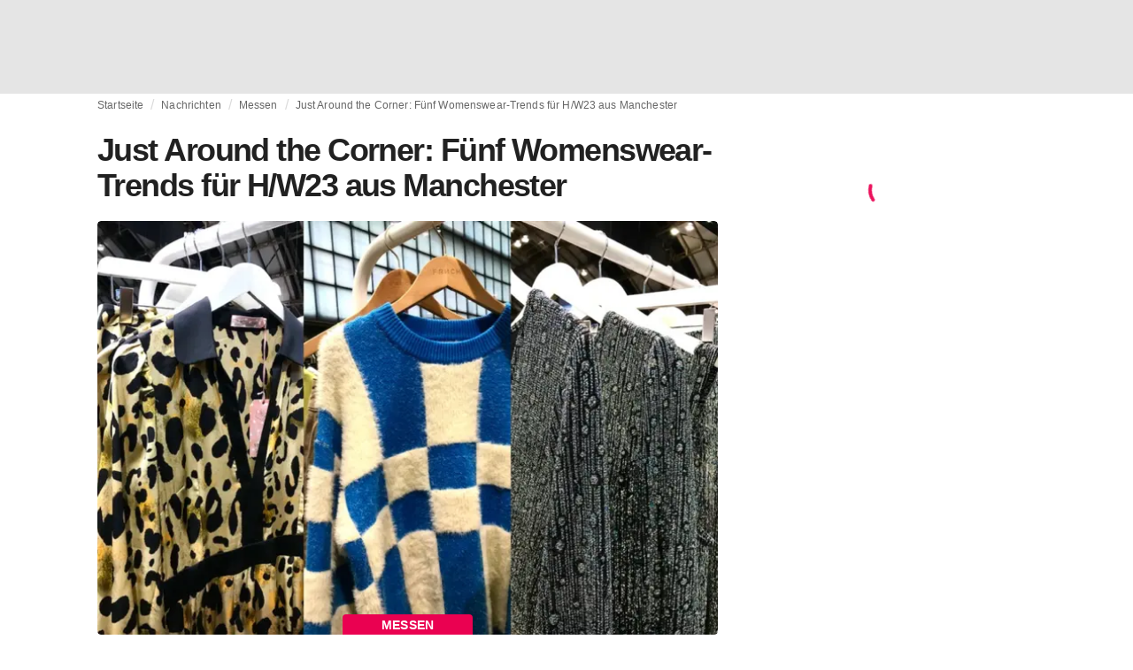

--- FILE ---
content_type: text/html; charset=utf-8
request_url: https://fashionunited.de/nachrichten/messen/just-around-the-corner-fuenf-womenswear-trends-fuer-h-w23-aus-manchester/2023012750056
body_size: 23033
content:
<!DOCTYPE html><html lang="de"><head><meta charSet="utf-8"/><meta name="viewport" content="width=device-width"/><title>Just Around the Corner: Fünf Womenswear-Trends für H/W23 aus Manchester</title><link rel="modulepreload" as="script" crossorigin="anonymous" href="https://storage.googleapis.com/media-fashionunited-com/media/details-menu/index.min.js"/><meta property="og:site_name" content="FashionUnited"/><meta name="twitter:site" content="@FashionUnited"/><meta name="og:title" property="og:title" content="Just Around the Corner: Fünf Womenswear-Trends für H/W23 aus Manchester"/><meta name="twitter:title" content="Just Around the Corner: Fünf Womenswear-Trends für H/W23 aus Manchester"/><meta name="description" content=" Trends auf der Just Around the Corner Messe für H/W23 aus den Kollektionen von Traffic People and Frnch. Bild: FashionUnited Am 19. und 20. Jan"/><meta property="og:description" content=" Trends auf der Just Around the Corner Messe für H/W23 aus den Kollektionen von Traffic People and Frnch. Bild: FashionUnited Am 19. und 20. Jan"/><meta name="twitter:description" content=" Trends auf der Just Around the Corner Messe für H/W23 aus den Kollektionen von Traffic People and Frnch. Bild: FashionUnited Am 19. und 20. Jan"/><meta property="og:type" content="article"/><meta property="article:author" content="Rachel Douglass"/><meta name="twitter:creator" content="Rachel Douglass"/><meta property="og:url" content="https://fashionunited.de/nachrichten/messen/just-around-the-corner-fuenf-womenswear-trends-fuer-h-w23-aus-manchester/2023012750056"/><meta property="DC.date.issued" content="2023-01-27T05:35:03.000000Z"/><meta property="og:image" content="https://r.fashionunited.com/WrtI11l2CyFYYx2JbWeEOXv_EP06xZcPhv9u8oUI90g/resize:fit:1200:630:0/gravity:ce/quality:70/aHR0cHM6Ly9mYXNoaW9udW5pdGVkLmNvbS9pbWcvdXBsb2FkLzIwMjMvMDEvMTkvZm90b2pldC0yNS01MDkyd3lxaS0yMDIzLTAxLTE5LmpwZWc.jpeg"/><meta property="og:image:secure_url" content="https://r.fashionunited.com/WrtI11l2CyFYYx2JbWeEOXv_EP06xZcPhv9u8oUI90g/resize:fit:1200:630:0/gravity:ce/quality:70/aHR0cHM6Ly9mYXNoaW9udW5pdGVkLmNvbS9pbWcvdXBsb2FkLzIwMjMvMDEvMTkvZm90b2pldC0yNS01MDkyd3lxaS0yMDIzLTAxLTE5LmpwZWc.jpeg"/><meta property="og:image:width" content="1200"/><meta property="og:image:height" content="630"/><meta name="twitter:card" content="summary_large_image"/><meta name="twitter:image:alt" content="Just Around the Corner: Fünf Womenswear-Trends für H/W23 aus Manchester"/><meta name="twitter:image:src" content="https://r.fashionunited.com/WrtI11l2CyFYYx2JbWeEOXv_EP06xZcPhv9u8oUI90g/resize:fit:1200:630:0/gravity:ce/quality:70/aHR0cHM6Ly9mYXNoaW9udW5pdGVkLmNvbS9pbWcvdXBsb2FkLzIwMjMvMDEvMTkvZm90b2pldC0yNS01MDkyd3lxaS0yMDIzLTAxLTE5LmpwZWc.jpeg"/><link rel="canonical" href="https://fashionunited.de/nachrichten/messen/just-around-the-corner-fuenf-womenswear-trends-fuer-h-w23-aus-manchester/2023012750056"/><script type="application/ld+json">{"@context":"http://schema.org","@type":"NewsArticle","mainEntityOfPage":{"@type":"WebPage","@id":"https://fashionunited.de/nachrichten/messen/just-around-the-corner-fuenf-womenswear-trends-fuer-h-w23-aus-manchester/2023012750056"},"headline":"Just Around the Corner: Fünf Womenswear-Trends für H/W23 aus Manchester","image":{"@type":"ImageObject","url":"https://r.fashionunited.com/WrtI11l2CyFYYx2JbWeEOXv_EP06xZcPhv9u8oUI90g/resize:fit:1200:630:0/gravity:ce/quality:70/aHR0cHM6Ly9mYXNoaW9udW5pdGVkLmNvbS9pbWcvdXBsb2FkLzIwMjMvMDEvMTkvZm90b2pldC0yNS01MDkyd3lxaS0yMDIzLTAxLTE5LmpwZWc.jpeg","width":1200,"height":630},"dateModified":"2023-08-24T16:36:25.000000Z","publisher":{"@type":"Organization","name":"FashionUnited","logo":{"@type":"ImageObject","url":"https://media.fashionunited.com/media/logo/logo-600x51.png","width":600,"height":51}},"description":" Trends auf der Just Around the Corner Messe für H/W23 aus den Kollektionen von Traffic People and Frnch. Bild: FashionUnited Am 19. und 20. Jan","author":{"@type":"Person","name":"Rachel Douglass","url":"https://fashionunited.de/authors/rachel"}}</script><script async="" type="module" crossorigin="anonymous" src="https://storage.googleapis.com/media-fashionunited-com/media/details-menu/index.min.js"></script><script>window.dataLayer = window.dataLayer || [];   window.dataLayer.push({"id":50056,"author":"Rachel Douglass","category":"Messen","featured":1,"date_published_isoweek":"202304","date_published_month":"202301","date_published_week":"202304","date_published_hour":"2023012705","date_published":"2023-01-27T05:35:03.000Z","tags":"DAMENMODE, FW23, Just Around the Corner, Trends, Womenswear","social_title":"Just Around the Corner: Fünf Womenswear-Trends für H/W23 aus Manchester","words":540});</script><link as="image" fetchpriority="high" href="https://r.fashionunited.com/krtzj2VVs3X0iYvnMXAof8dp81VbGHm6Ok4zBWktFb4/resize:fill-down:42:28:0/gravity:ce/quality:10/aHR0cHM6Ly9mYXNoaW9udW5pdGVkLmNvbS9pbWcvdXBsb2FkLzIwMjMvMDEvMTkvZm90b2pldC0yNS01MDkyd3lxaS0yMDIzLTAxLTE5LmpwZWc" rel="preload"/><link as="image" fetchpriority="high" href="https://r.fashionunited.com/uklHozViMNZopMk4K6vn_bg1EabnUauwG1xAkTgTMzQ/resize:fill-down:360:240:0/gravity:ce/quality:70/aHR0cHM6Ly9mYXNoaW9udW5pdGVkLmNvbS9pbWcvdXBsb2FkLzIwMjMvMDEvMTkvZm90b2pldC0yNS01MDkyd3lxaS0yMDIzLTAxLTE5LmpwZWc" imageSizes="
    (min-width: 1100px) 694px,
    (min-width: 1024px) 64vw,
    (min-width: 600px) 96vw,
    100vw
" imageSrcSet="https://r.fashionunited.com/uklHozViMNZopMk4K6vn_bg1EabnUauwG1xAkTgTMzQ/resize:fill-down:360:240:0/gravity:ce/quality:70/aHR0cHM6Ly9mYXNoaW9udW5pdGVkLmNvbS9pbWcvdXBsb2FkLzIwMjMvMDEvMTkvZm90b2pldC0yNS01MDkyd3lxaS0yMDIzLTAxLTE5LmpwZWc 360w, https://r.fashionunited.com/9g8agScV6dF9HTMelp2beFN0tuT8H9JN59QxHCLzOts/resize:fill-down:694:463:0/gravity:ce/quality:70/aHR0cHM6Ly9mYXNoaW9udW5pdGVkLmNvbS9pbWcvdXBsb2FkLzIwMjMvMDEvMTkvZm90b2pldC0yNS01MDkyd3lxaS0yMDIzLTAxLTE5LmpwZWc 694w, https://r.fashionunited.com/xcqKN31_ISCle1o0Vs1YwFq0fZiymzkLnJmYJWbfHjM/resize:fill-down:720:480:0/gravity:ce/quality:70/aHR0cHM6Ly9mYXNoaW9udW5pdGVkLmNvbS9pbWcvdXBsb2FkLzIwMjMvMDEvMTkvZm90b2pldC0yNS01MDkyd3lxaS0yMDIzLTAxLTE5LmpwZWc 720w, https://r.fashionunited.com/eZOItDtkhAA5NYNf2OMPt8ZLDLhLrMxVGtq4uG_4Tjg/resize:fill-down:1388:926:0/gravity:ce/quality:70/aHR0cHM6Ly9mYXNoaW9udW5pdGVkLmNvbS9pbWcvdXBsb2FkLzIwMjMvMDEvMTkvZm90b2pldC0yNS01MDkyd3lxaS0yMDIzLTAxLTE5LmpwZWc 1388w" rel="preload"/><meta name="next-head-count" content="29"/><link rel="preconnect" href="https://media.fashionunited.com" crossorigin="anonymous"/><link rel="preconnect" href="https://r.fashionunited.com" crossorigin="anonymous"/><link rel="preconnect" href="https://api.fashionunited.com/graphql/" crossorigin="anonymous"/><link rel="modulepreload" as="script" fetchpriority="high" crossorigin="anonymous" href="https://media.fashionunited.com/media/progressive-img/30/progressive-img.js"/><link rel="preload" fetchpriority="high" crossorigin="anonymous" as="fetch" href="https://media.fashionunited.com/media/pwa/89173ceb9ebf2edeba986681d1bed400/_next/static/lang/de-DE.json"/><link rel="icon" href="https://media.fashionunited.com/media/favicon/dark/favicon.ico"/><link rel="apple-touch-icon" sizes="60x60" href="https://media.fashionunited.com/media/favicon/dark/apple-touch-icon-60x60.png"/><link rel="apple-touch-icon" sizes="114x114" href="https://media.fashionunited.com/media/favicon/dark/apple-touch-icon-114x114.png"/><link rel="apple-touch-icon" sizes="120x120" href="https://media.fashionunited.com/media/favicon/dark/apple-touch-icon-120x120.png"/><link rel="apple-touch-icon" sizes="144x144" href="https://media.fashionunited.com/media/favicon/dark/apple-touch-icon-144x144.png"/><link rel="apple-touch-icon" sizes="152x152" href="https://media.fashionunited.com/media/favicon/dark/apple-touch-icon-152x152.png"/><link rel="apple-touch-icon" sizes="180x180" href="https://media.fashionunited.com/media/favicon/dark/apple-touch-icon-180x180.png"/><link rel="icon" type="image/png" sizes="192x192" href="https://media.fashionunited.com/media/favicon/dark/android-chrome-192x192.png"/><link rel="icon" type="image/png" sizes="512x512" href="https://media.fashionunited.com/media/favicon/dark/android-chrome-512x512.png"/><link rel="icon" type="image/png" sizes="16x16" href="https://media.fashionunited.com/media/favicon/dark/favicon-16x16.png"/><link rel="icon" type="image/png" sizes="32x32" href="https://media.fashionunited.com/media/favicon/dark/favicon-32x32.png"/><link rel="shortcut icon" href="https://media.fashionunited.com/media/favicon/dark/favicon.ico"/><link rel="manifest" href="/manifest.json"/><link rel="mask-icon" href="https://media.fashionunited.com/media/favicon/dark/safari-pinned-tab.svg" color="#5bbad5"/><meta name="msapplication-TileColor" content="#e14657"/><meta name="msapplication-TileImage" content="https://media.fashionunited.com/media/favicon/dark/mstile-144x144.png"/><meta name="msapplication-config" content="https://media.fashionunited.com/media/favicon/dark/browserconfig.xml"/><meta name="theme-color" content="#ffffff"/><style>html{font-size:16px;-webkit-font-smoothing:antialiased;-moz-osx-font-smoothing:grayscale}body{font-family:Helvetica Neue,Helvetica,-apple-system,BlinkMacSystemFont,Roboto,Arial,sans-serif;margin:0;overflow-x:hidden}</style><noscript data-n-css=""></noscript><script defer="" crossorigin="anonymous" nomodule="" src="https://media.fashionunited.com/media/pwa/89173ceb9ebf2edeba986681d1bed400/_next/static/chunks/polyfills-c67a75d1b6f99dc8.js"></script><script src="https://media.fashionunited.com/media/pwa/89173ceb9ebf2edeba986681d1bed400/_next/static/chunks/webpack-3a0a92b902c4c907.js" defer="" crossorigin="anonymous"></script><script src="https://media.fashionunited.com/media/pwa/89173ceb9ebf2edeba986681d1bed400/_next/static/chunks/framework-56ebfcefb973d459.js" defer="" crossorigin="anonymous"></script><script src="https://media.fashionunited.com/media/pwa/89173ceb9ebf2edeba986681d1bed400/_next/static/chunks/main-960e2e8e65e6b92f.js" defer="" crossorigin="anonymous"></script><script src="https://media.fashionunited.com/media/pwa/89173ceb9ebf2edeba986681d1bed400/_next/static/chunks/pages/_app-f0a51acc9d628460.js" defer="" crossorigin="anonymous"></script><script src="https://media.fashionunited.com/media/pwa/89173ceb9ebf2edeba986681d1bed400/_next/static/chunks/8761-0109e5384e9efa7d.js" defer="" crossorigin="anonymous"></script><script src="https://media.fashionunited.com/media/pwa/89173ceb9ebf2edeba986681d1bed400/_next/static/chunks/6059-3043723b8953da42.js" defer="" crossorigin="anonymous"></script><script src="https://media.fashionunited.com/media/pwa/89173ceb9ebf2edeba986681d1bed400/_next/static/chunks/5774-c70956fd00acf730.js" defer="" crossorigin="anonymous"></script><script src="https://media.fashionunited.com/media/pwa/89173ceb9ebf2edeba986681d1bed400/_next/static/chunks/1153-f450176ed91458e6.js" defer="" crossorigin="anonymous"></script><script src="https://media.fashionunited.com/media/pwa/89173ceb9ebf2edeba986681d1bed400/_next/static/chunks/6892-4826ad2f9f9c420a.js" defer="" crossorigin="anonymous"></script><script src="https://media.fashionunited.com/media/pwa/89173ceb9ebf2edeba986681d1bed400/_next/static/chunks/4392-d0ec458c1b55b59e.js" defer="" crossorigin="anonymous"></script><script src="https://media.fashionunited.com/media/pwa/89173ceb9ebf2edeba986681d1bed400/_next/static/chunks/8991-42ba39d9bf7e282b.js" defer="" crossorigin="anonymous"></script><script src="https://media.fashionunited.com/media/pwa/89173ceb9ebf2edeba986681d1bed400/_next/static/chunks/3058-ca1ee23899f869e8.js" defer="" crossorigin="anonymous"></script><script src="https://media.fashionunited.com/media/pwa/89173ceb9ebf2edeba986681d1bed400/_next/static/chunks/5571-a740c84604964482.js" defer="" crossorigin="anonymous"></script><script src="https://media.fashionunited.com/media/pwa/89173ceb9ebf2edeba986681d1bed400/_next/static/chunks/3014-25c715d0b6b9578a.js" defer="" crossorigin="anonymous"></script><script src="https://media.fashionunited.com/media/pwa/89173ceb9ebf2edeba986681d1bed400/_next/static/chunks/5309-be91f20ff0d5ab03.js" defer="" crossorigin="anonymous"></script><script src="https://media.fashionunited.com/media/pwa/89173ceb9ebf2edeba986681d1bed400/_next/static/chunks/5701-e715b75a0ca5a7dd.js" defer="" crossorigin="anonymous"></script><script src="https://media.fashionunited.com/media/pwa/89173ceb9ebf2edeba986681d1bed400/_next/static/chunks/5622-dc5cac668aace15e.js" defer="" crossorigin="anonymous"></script><script src="https://media.fashionunited.com/media/pwa/89173ceb9ebf2edeba986681d1bed400/_next/static/chunks/5155-ef5635b6b3871851.js" defer="" crossorigin="anonymous"></script><script src="https://media.fashionunited.com/media/pwa/89173ceb9ebf2edeba986681d1bed400/_next/static/chunks/4839-1ca0637cbc80d167.js" defer="" crossorigin="anonymous"></script><script src="https://media.fashionunited.com/media/pwa/89173ceb9ebf2edeba986681d1bed400/_next/static/chunks/8581-5de81e09c38a5456.js" defer="" crossorigin="anonymous"></script><script src="https://media.fashionunited.com/media/pwa/89173ceb9ebf2edeba986681d1bed400/_next/static/chunks/1566-257dbe04276f120e.js" defer="" crossorigin="anonymous"></script><script src="https://media.fashionunited.com/media/pwa/89173ceb9ebf2edeba986681d1bed400/_next/static/chunks/4388-749658fac8e498e3.js" defer="" crossorigin="anonymous"></script><script src="https://media.fashionunited.com/media/pwa/89173ceb9ebf2edeba986681d1bed400/_next/static/chunks/6468-573697d69f71f6a2.js" defer="" crossorigin="anonymous"></script><script src="https://media.fashionunited.com/media/pwa/89173ceb9ebf2edeba986681d1bed400/_next/static/chunks/8362-3f637ab6ee4a00c3.js" defer="" crossorigin="anonymous"></script><script src="https://media.fashionunited.com/media/pwa/89173ceb9ebf2edeba986681d1bed400/_next/static/chunks/5813-fa078399d59c068d.js" defer="" crossorigin="anonymous"></script><script src="https://media.fashionunited.com/media/pwa/89173ceb9ebf2edeba986681d1bed400/_next/static/chunks/1296-a713dd1c0019bac9.js" defer="" crossorigin="anonymous"></script><script src="https://media.fashionunited.com/media/pwa/89173ceb9ebf2edeba986681d1bed400/_next/static/chunks/6118-dca7f8948cb2e484.js" defer="" crossorigin="anonymous"></script><script src="https://media.fashionunited.com/media/pwa/89173ceb9ebf2edeba986681d1bed400/_next/static/chunks/134-3313eab719f56cde.js" defer="" crossorigin="anonymous"></script><script src="https://media.fashionunited.com/media/pwa/89173ceb9ebf2edeba986681d1bed400/_next/static/chunks/5549-bdf84db10f6f88d4.js" defer="" crossorigin="anonymous"></script><script src="https://media.fashionunited.com/media/pwa/89173ceb9ebf2edeba986681d1bed400/_next/static/chunks/1412-019006fd27b181c7.js" defer="" crossorigin="anonymous"></script><script src="https://media.fashionunited.com/media/pwa/89173ceb9ebf2edeba986681d1bed400/_next/static/chunks/8175-d97ce7de7a764f2f.js" defer="" crossorigin="anonymous"></script><script src="https://media.fashionunited.com/media/pwa/89173ceb9ebf2edeba986681d1bed400/_next/static/chunks/2598-af38df15a0650c4b.js" defer="" crossorigin="anonymous"></script><script src="https://media.fashionunited.com/media/pwa/89173ceb9ebf2edeba986681d1bed400/_next/static/chunks/59-098a8dc02aab2291.js" defer="" crossorigin="anonymous"></script><script src="https://media.fashionunited.com/media/pwa/89173ceb9ebf2edeba986681d1bed400/_next/static/chunks/pages/article-10f7eb92c34680f5.js" defer="" crossorigin="anonymous"></script><script src="https://media.fashionunited.com/media/pwa/89173ceb9ebf2edeba986681d1bed400/_next/static/H1fNNqgnFZh5kjIltDv6N/_buildManifest.js" defer="" crossorigin="anonymous"></script><script src="https://media.fashionunited.com/media/pwa/89173ceb9ebf2edeba986681d1bed400/_next/static/H1fNNqgnFZh5kjIltDv6N/_ssgManifest.js" defer="" crossorigin="anonymous"></script></head><body><script async="" type="module" fetchpriority="high" crossorigin="anonymous" src="https://media.fashionunited.com/media/progressive-img/30/progressive-img.js"></script><div id="__next"><style data-emotion="css jj1crp">.css-jj1crp{width:100%;margin-left:auto;box-sizing:border-box;margin-right:auto;}</style><div class="MuiContainer-root MuiContainer-disableGutters css-jj1crp"><style data-emotion="css-global ikyiia">:root{-webkit-hyphens:auto;-moz-hyphens:auto;-ms-hyphens:auto;hyphens:auto;hyphenate-limit-chars:14 5 5;overflow-y:scroll;}</style><style data-emotion="css jxuii1">.css-jxuii1{height:0;height:0;background-color:red;}</style><div class="hidden-loader loader"></div><div></div><style data-emotion="css 1wj5cqk">.css-1wj5cqk{display:block;position:-webkit-sticky;position:sticky;top:0;left:0;right:0;z-index:100;background-color:#fff;-webkit-transition:.5s ease-in-out;transition:.5s ease-in-out;height:106px;-webkit-transform:translateY(0);-moz-transform:translateY(0);-ms-transform:translateY(0);transform:translateY(0);position:fixed;}.css-1wj5cqk menu{display:-webkit-box;display:-webkit-flex;display:-ms-flexbox;display:flex;}.css-1wj5cqk menu>*{-webkit-flex:0 0 42px;-ms-flex:0 0 42px;flex:0 0 42px;}@media print{.css-1wj5cqk{position:static;height:64px;}}@media print{.css-1wj5cqk nav>div:not(:first-child){display:none;}}@media print{.css-1wj5cqk nav svg path:not([d^="M26.2 716V29.7h397.1v13.7H39.9v319.7h345"]){display:none;}}</style><header class="css-1wj5cqk e1ibqpay0"><style data-emotion="css f0p4x0 animation-c7515d">.css-f0p4x0{display:block;background-color:rgba(0, 0, 0, 0.11);height:1.2em;height:auto;-webkit-animation:animation-c7515d 2s ease-in-out 0.5s infinite;animation:animation-c7515d 2s ease-in-out 0.5s infinite;}.css-f0p4x0>*{visibility:hidden;}@-webkit-keyframes animation-c7515d{0%{opacity:1;}50%{opacity:0.4;}100%{opacity:1;}}@keyframes animation-c7515d{0%{opacity:1;}50%{opacity:0.4;}100%{opacity:1;}}</style><span class="MuiSkeleton-root MuiSkeleton-rectangular MuiSkeleton-pulse MuiSkeleton-withChildren MuiSkeleton-heightAuto loader css-f0p4x0" style="width:100%"><div style="height:106px;width:100%"> </div></span></header><style data-emotion="css 195y13p">.css-195y13p{min-height:100vh;overflow:hidden;padding-top:106px;}@media print{.css-195y13p{padding-top:0px;}}@media print{.css-195y13p nav>div:not(:first-child){display:none;}}@media print{.css-195y13p article>div:not(:first-child){display:none;}}@media print{.css-195y13p aside{display:none;}}</style><main class="css-195y13p e1ibqpay2"><style data-emotion="css 1adrb6v">.css-1adrb6v{max-width:1440px;background-color:transparent;margin:0 auto;min-height:100vh;}@media (min-width: 1024px){.css-1adrb6v{margin:0 auto 96px;}}</style><div class="css-1adrb6v e1ibqpay1"><div class="hidden-loader loader"></div><style data-emotion="css zyp3v9">.css-zyp3v9{display:grid;grid-template-areas:"breadcrumbs" "articleMain" "sidebar";grid-template-columns:1fr;padding:0 16px;gap:0 16px;box-sizing:border-box;}.css-zyp3v9.css-zyp3v9.css-zyp3v9{max-width:1100px;margin:0 auto;}@media (min-width: 1024px){.css-zyp3v9.css-zyp3v9.css-zyp3v9{grid-template-areas:"breadcrumbs breadcrumbs" "articleMain sidebar";grid-template-columns:2fr 1fr;grid-template-rows:auto 1fr;padding:0px 12px 0 20px;}}</style><div class="css-zyp3v9 e7dp24w31"><style data-emotion="css 15gqi8r">.css-15gqi8r{grid-area:breadcrumbs;margin-bottom:20px;min-width:0;}</style><div class="css-15gqi8r e7dp24w30"><script type="application/ld+json">{"@context":"http://schema.org","@type":"BreadcrumbList","itemListElement":[{"@type":"ListItem","position":1,"item":{"@id":"https://fashionunited.de/","name":"Home"}},{"@type":"ListItem","position":2,"item":{"@id":"https://fashionunited.de/nachrichten/messen","name":"Messen"}},{"@type":"ListItem","position":3,"item":{"@id":"https://fashionunited.de/nachrichten/messen/just-around-the-corner-fuenf-womenswear-trends-fuer-h-w23-aus-manchester/2023012750056","name":"Just Around the Corner: Fünf Womenswear-Trends für H/W23 aus Manchester"}}]}</script><style data-emotion="css 6417ho">.css-6417ho{padding:0 16px 0 0;margin:2px 0 0 0;min-height:20px;overflow:hidden;position:relative;display:-webkit-box;display:-webkit-flex;display:-ms-flexbox;display:flex;-webkit-align-items:baseline;-webkit-box-align:baseline;-ms-flex-align:baseline;align-items:baseline;}</style><ul class="css-6417ho egk9utx0"><style data-emotion="css 1rverke">.css-1rverke{min-height:20px;display:inline-block;vertical-align:middle;color:rgba(0, 0, 0, 0.6);}</style><li class="css-1rverke egk9utx4"><style data-emotion="css mb7ogf">.css-mb7ogf{color:rgba(0, 0, 0, 0.6);display:block;padding:4px 0;}.css-mb7ogf.css-mb7ogf{white-space:nowrap;overflow:hidden;text-overflow:ellipsis;margin:0;line-height:14px;font-weight:normal;}.css-mb7ogf a,.css-mb7ogf span{color:rgba(0, 0, 0, 0.6);display:block;overflow:hidden;text-overflow:ellipsis;white-space:nowrap;}.css-mb7ogf a:hover{color:rgba(0, 0, 0, 0.87);}</style><style data-emotion="css 2jppcy">.css-2jppcy{margin:0;font-family:Helvetica Neue,Helvetica,-apple-system,BlinkMacSystemFont,Roboto,Arial,sans-serif;color:rgba(0, 0, 0, 0.54);font-size:0.75rem;line-height:1.25rem;letter-spacing:0.008333333333333333rem;font-weight:bold;color:rgba(0, 0, 0, 0.6);color:rgba(0, 0, 0, 0.6);display:block;padding:4px 0;}.css-2jppcy.css-2jppcy{white-space:nowrap;overflow:hidden;text-overflow:ellipsis;margin:0;line-height:14px;font-weight:normal;}.css-2jppcy a,.css-2jppcy span{color:rgba(0, 0, 0, 0.6);display:block;overflow:hidden;text-overflow:ellipsis;white-space:nowrap;}.css-2jppcy a:hover{color:rgba(0, 0, 0, 0.87);}</style><span class="MuiTypography-root MuiTypography-subtitle2 egk9utx3 css-2jppcy"><style data-emotion="css 1qvb8j4">.css-1qvb8j4{-webkit-text-decoration:none;text-decoration:none;color:#000;}</style><a class="css-1qvb8j4 e1wvg0o80" href="/">Startseite</a></span></li><style data-emotion="css x8vw6p">.css-x8vw6p{display:inline-block;vertical-align:middle;margin:0 8px;font-family:Helvetica Neue,Helvetica,-apple-system,BlinkMacSystemFont,Roboto,Arial,sans-serif;color:#dbdbdb;position:relative;top:1px;}.css-x8vw6p:before{content:'/';}</style><li class="css-x8vw6p egk9utx1"></li><li class="css-1rverke egk9utx4"><span class="MuiTypography-root MuiTypography-subtitle2 egk9utx3 css-2jppcy"><a class="css-1qvb8j4 e1wvg0o80" href="/nachrichten">Nachrichten</a></span></li><li class="css-x8vw6p egk9utx1"></li><li class="css-1rverke egk9utx4"><span class="MuiTypography-root MuiTypography-subtitle2 egk9utx3 css-2jppcy"><a class="css-1qvb8j4 e1wvg0o80" href="/nachrichten/messen">Messen</a></span></li><li class="css-x8vw6p egk9utx1"></li><style data-emotion="css 1bh2d2l">.css-1bh2d2l{min-height:20px;vertical-align:middle;overflow:hidden;-webkit-flex:1 1 0%;-ms-flex:1 1 0%;flex:1 1 0%;min-width:0;max-width:100%;display:inline-block;}</style><li class="css-1bh2d2l egk9utx2"><span class="MuiTypography-root MuiTypography-subtitle2 egk9utx3 css-2jppcy"><a class="css-1qvb8j4 e1wvg0o80" href="/nachrichten/messen/just-around-the-corner-fuenf-womenswear-trends-fuer-h-w23-aus-manchester/2023012750056">Just Around the Corner: Fünf Womenswear-Trends für H/W23 aus Manchester</a></span></li></ul></div><style data-emotion="css 16a2a9">.css-16a2a9{grid-area:articleMain;min-width:0;}</style><article class="css-16a2a9 e7dp24w29"><style data-emotion="css 68oh4r">.css-68oh4r{display:grid;grid-template-areas:"header" "content" "articleTags" "shareButtons" "newsletter";grid-template-rows:auto 1fr;gap:0;background-color:#fff;min-height:100vh;}@media (min-width: 840px){.css-68oh4r{max-width:1100px;margin:0 auto;}}.css-68oh4r img{width:100%;}.css-68oh4r figure{margin:0;}.css-68oh4r.css-68oh4r figcaption{color:#58595b;font-family:Georgia,Cambria,"Bitstream Charter","Charis SIL",Utopia,"URW Bookman L","Times New Roman",Times,serif;padding:0 1px;text-align:left;line-height:1.25rem;font-size:12px;}.css-68oh4r .image-container{margin-bottom:16px;overflow:hidden;}@media (min-width: 480px){.css-68oh4r .image-container{border-radius:4px;}}.css-68oh4r .image-container+figcaption{margin:-16px 0 16px 8px;}</style><div class="css-68oh4r e7dp24w26"><style data-emotion="css 4q2fbk">.css-4q2fbk{grid-area:header;display:grid;grid-template-areas:"title" "meta" "image";}@media (min-width: 840px){.css-4q2fbk{grid-template-areas:"title title" "image image" "meta meta";}}</style><header class="css-4q2fbk e7dp24w14"><style data-emotion="css y750g1">.css-y750g1{grid-area:title;display:-webkit-box;display:-webkit-flex;display:-ms-flexbox;display:flex;-webkit-flex-direction:column;-ms-flex-direction:column;flex-direction:column;min-height:calc(50vh - 100px);word-break:break-word;-webkit-box-pack:end;-ms-flex-pack:end;-webkit-justify-content:flex-end;justify-content:flex-end;}@media (min-width: 600px){.css-y750g1{min-height:auto;-webkit-box-pack:start;-ms-flex-pack:start;-webkit-justify-content:flex-start;justify-content:flex-start;}}</style><div class="css-y750g1 e7dp24w13"><style data-emotion="css 1b37u3g">.css-1b37u3g.css-1b37u3g{margin-bottom:8px;}@media (min-width: 840px){.css-1b37u3g.css-1b37u3g{margin-bottom:20px;}}</style><style data-emotion="css nmp2ds">.css-nmp2ds{margin:0;font-family:Helvetica Neue,Helvetica,-apple-system,BlinkMacSystemFont,Roboto,Arial,sans-serif;color:rgba(0, 0, 0, 0.87);font-size:2.25rem;line-height:2.5rem;letter-spacing:-0.09722222222222222rem;font-weight:bold;color:rgba(0, 0, 0, 0.87);}.css-nmp2ds.css-nmp2ds{margin-bottom:8px;}@media (min-width: 840px){.css-nmp2ds.css-nmp2ds{margin-bottom:20px;}}</style><h1 class="MuiTypography-root MuiTypography-h2 e7dp24w33 css-nmp2ds">Just Around the Corner: Fünf Womenswear-Trends für H/W23 aus Manchester</h1></div><style data-emotion="css oec362">.css-oec362{grid-area:image;}</style><figure class="css-oec362 e7dp24w27"><style data-emotion="css tlzhql">.css-tlzhql{position:relative;display:-webkit-box;display:-webkit-flex;display:-ms-flexbox;display:flex;-webkit-box-pack:center;-ms-flex-pack:center;-webkit-justify-content:center;justify-content:center;-webkit-align-items:start;-webkit-box-align:start;-ms-flex-align:start;align-items:start;overflow:hidden;height:0;padding-bottom:66.67%;background:rgb(255,255,255);background:linear-gradient(180deg,
  rgba(255,255,255,1) 0%, rgba(187,187,187,1) 68%);padding-bottom:calc(66.67% + 18px);width:calc(100% + 32px);left:-16px;}@media (min-width: 480px){.css-tlzhql{border-radius:4px;}}@media (min-width: 600px){.css-tlzhql{width:100%;left:auto;padding-bottom:66.67%;}}</style><div class="css-tlzhql e7dp24w25"><style data-emotion="css kybx90">.css-kybx90{width:100%;height:auto;display:block;}.css-kybx90 progressive-img,.css-kybx90 img{width:100%;--img-width:100%;object-fit:cover;--img-object-fit:cover;height:auto;--img-height:auto;max-height:none;--img-max-height:none;}@media (min-width: 600px){.css-kybx90 progressive-img,.css-kybx90 img{overflow:hidden;}@media (min-width: 480px){.css-kybx90 progressive-img,.css-kybx90 img{border-radius:4px;}}}@media (min-width: 600px){.css-kybx90{overflow:hidden;}@media (min-width: 480px){.css-kybx90{border-radius:4px;}}}@media (min-width: 1024px){.css-kybx90{display:block;}}</style><div class="css-kybx90 e5ghrnl1" height="auto" width="100%"><progressive-img alt="Just Around the Corner: Fünf Womenswear-Trends für H/W23 aus Manchester" final-fetchpriority="high" placeholder-fetchpriority="high" placeholder="https://r.fashionunited.com/krtzj2VVs3X0iYvnMXAof8dp81VbGHm6Ok4zBWktFb4/resize:fill-down:42:28:0/gravity:ce/quality:10/aHR0cHM6Ly9mYXNoaW9udW5pdGVkLmNvbS9pbWcvdXBsb2FkLzIwMjMvMDEvMTkvZm90b2pldC0yNS01MDkyd3lxaS0yMDIzLTAxLTE5LmpwZWc" sizes="
    (min-width: 1100px) 694px,
    (min-width: 1024px) 64vw,
    (min-width: 600px) 96vw,
    100vw
" src="https://r.fashionunited.com/uklHozViMNZopMk4K6vn_bg1EabnUauwG1xAkTgTMzQ/resize:fill-down:360:240:0/gravity:ce/quality:70/aHR0cHM6Ly9mYXNoaW9udW5pdGVkLmNvbS9pbWcvdXBsb2FkLzIwMjMvMDEvMTkvZm90b2pldC0yNS01MDkyd3lxaS0yMDIzLTAxLTE5LmpwZWc" srcset="https://r.fashionunited.com/uklHozViMNZopMk4K6vn_bg1EabnUauwG1xAkTgTMzQ/resize:fill-down:360:240:0/gravity:ce/quality:70/aHR0cHM6Ly9mYXNoaW9udW5pdGVkLmNvbS9pbWcvdXBsb2FkLzIwMjMvMDEvMTkvZm90b2pldC0yNS01MDkyd3lxaS0yMDIzLTAxLTE5LmpwZWc 360w, https://r.fashionunited.com/9g8agScV6dF9HTMelp2beFN0tuT8H9JN59QxHCLzOts/resize:fill-down:694:463:0/gravity:ce/quality:70/aHR0cHM6Ly9mYXNoaW9udW5pdGVkLmNvbS9pbWcvdXBsb2FkLzIwMjMvMDEvMTkvZm90b2pldC0yNS01MDkyd3lxaS0yMDIzLTAxLTE5LmpwZWc 694w, https://r.fashionunited.com/xcqKN31_ISCle1o0Vs1YwFq0fZiymzkLnJmYJWbfHjM/resize:fill-down:720:480:0/gravity:ce/quality:70/aHR0cHM6Ly9mYXNoaW9udW5pdGVkLmNvbS9pbWcvdXBsb2FkLzIwMjMvMDEvMTkvZm90b2pldC0yNS01MDkyd3lxaS0yMDIzLTAxLTE5LmpwZWc 720w, https://r.fashionunited.com/eZOItDtkhAA5NYNf2OMPt8ZLDLhLrMxVGtq4uG_4Tjg/resize:fill-down:1388:926:0/gravity:ce/quality:70/aHR0cHM6Ly9mYXNoaW9udW5pdGVkLmNvbS9pbWcvdXBsb2FkLzIwMjMvMDEvMTkvZm90b2pldC0yNS01MDkyd3lxaS0yMDIzLTAxLTE5LmpwZWc 1388w" title="Just Around the Corner: Fünf Womenswear-Trends für H/W23 aus Manchester" load-strategy="instant" placeholder-load-strategy="instant"></progressive-img><style data-emotion="css 1bxycju">.css-1bxycju{min-width:100%;}</style><noscript class="css-1bxycju e5ghrnl0"><img alt="Just Around the Corner: Fünf Womenswear-Trends für H/W23 aus Manchester" src="https://r.fashionunited.com/uklHozViMNZopMk4K6vn_bg1EabnUauwG1xAkTgTMzQ/resize:fill-down:360:240:0/gravity:ce/quality:70/aHR0cHM6Ly9mYXNoaW9udW5pdGVkLmNvbS9pbWcvdXBsb2FkLzIwMjMvMDEvMTkvZm90b2pldC0yNS01MDkyd3lxaS0yMDIzLTAxLTE5LmpwZWc" sizes="
    (min-width: 1100px) 694px,
    (min-width: 1024px) 64vw,
    (min-width: 600px) 96vw,
    100vw
" srcSet="https://r.fashionunited.com/uklHozViMNZopMk4K6vn_bg1EabnUauwG1xAkTgTMzQ/resize:fill-down:360:240:0/gravity:ce/quality:70/aHR0cHM6Ly9mYXNoaW9udW5pdGVkLmNvbS9pbWcvdXBsb2FkLzIwMjMvMDEvMTkvZm90b2pldC0yNS01MDkyd3lxaS0yMDIzLTAxLTE5LmpwZWc 360w, https://r.fashionunited.com/9g8agScV6dF9HTMelp2beFN0tuT8H9JN59QxHCLzOts/resize:fill-down:694:463:0/gravity:ce/quality:70/aHR0cHM6Ly9mYXNoaW9udW5pdGVkLmNvbS9pbWcvdXBsb2FkLzIwMjMvMDEvMTkvZm90b2pldC0yNS01MDkyd3lxaS0yMDIzLTAxLTE5LmpwZWc 694w, https://r.fashionunited.com/xcqKN31_ISCle1o0Vs1YwFq0fZiymzkLnJmYJWbfHjM/resize:fill-down:720:480:0/gravity:ce/quality:70/aHR0cHM6Ly9mYXNoaW9udW5pdGVkLmNvbS9pbWcvdXBsb2FkLzIwMjMvMDEvMTkvZm90b2pldC0yNS01MDkyd3lxaS0yMDIzLTAxLTE5LmpwZWc 720w, https://r.fashionunited.com/eZOItDtkhAA5NYNf2OMPt8ZLDLhLrMxVGtq4uG_4Tjg/resize:fill-down:1388:926:0/gravity:ce/quality:70/aHR0cHM6Ly9mYXNoaW9udW5pdGVkLmNvbS9pbWcvdXBsb2FkLzIwMjMvMDEvMTkvZm90b2pldC0yNS01MDkyd3lxaS0yMDIzLTAxLTE5LmpwZWc 1388w"/></noscript></div><style data-emotion="css py7bt5">.css-py7bt5.css-py7bt5{position:absolute;bottom:0;margin:0;min-width:147px;height:23px;text-align:center;text-transform:uppercase;color:#fff;background-color:#ea0151;}@media (min-width: 480px){.css-py7bt5.css-py7bt5{border-radius:4px 4px 0 0;}}.css-py7bt5.css-py7bt5>span{padding:0 8px;}.css-py7bt5.css-py7bt5>span>span{padding:0;}</style><style data-emotion="css 1yf21jx">.css-1yf21jx{margin:0;font-family:Helvetica Neue,Helvetica,-apple-system,BlinkMacSystemFont,Roboto,Arial,sans-serif;color:rgba(0, 0, 0, 0.87);font-size:0.875rem;line-height:1.5rem;letter-spacing:0.010714285714285714rem;font-weight:bold;color:rgba(0, 0, 0, 0.6);}.css-1yf21jx.css-1yf21jx{position:absolute;bottom:0;margin:0;min-width:147px;height:23px;text-align:center;text-transform:uppercase;color:#fff;background-color:#ea0151;}@media (min-width: 480px){.css-1yf21jx.css-1yf21jx{border-radius:4px 4px 0 0;}}.css-1yf21jx.css-1yf21jx>span{padding:0 8px;}.css-1yf21jx.css-1yf21jx>span>span{padding:0;}</style><span class="MuiTypography-root MuiTypography-subtitle1 e2w656m0 css-1yf21jx"><span><style data-emotion="css 1m3qxst">.css-1m3qxst{display:inline-block;padding-right:8px;}</style><span class="css-1m3qxst e14p7e0p4">Messen</span></span></span></div><figcaption>Trends auf der Just Around the Corner Messe für H/W23 aus den
Kollektionen von Traffic People and Frnch. Bild: FashionUnited</figcaption></figure><style data-emotion="css 1hd8pj6">.css-1hd8pj6{grid-area:meta;margin:0 auto;min-height:calc(50vh - 0px - 48px);width:100%;min-height:calc(50vh - 0px - 48px);word-break:break-word;-webkit-transition:min-height 0.05s linear;transition:min-height 0.05s linear;}@media (min-width: 600px){.css-1hd8pj6{min-height:auto;}}@media (min-width: 840px){.css-1hd8pj6{border-bottom:1px solid #eeeeee;padding:16px 0;width:550px;min-height:auto;}}</style><div class="css-1hd8pj6 e7dp24w12"><style data-emotion="css 11vsoqr">.css-11vsoqr.css-11vsoqr{margin:0;color:rgba(0, 0, 0, 0.87);}</style><style data-emotion="css 1lz1cjk">.css-1lz1cjk{margin:0;font-family:Helvetica Neue,Helvetica,-apple-system,BlinkMacSystemFont,Roboto,Arial,sans-serif;color:rgba(0, 0, 0, 0.87);font-size:0.875rem;line-height:1.5rem;letter-spacing:0.010714285714285714rem;font-weight:bold;color:rgba(0, 0, 0, 0.6);}.css-1lz1cjk.css-1lz1cjk{margin:0;color:rgba(0, 0, 0, 0.87);}</style><span class="MuiTypography-root MuiTypography-subtitle1 e7dp24w11 css-1lz1cjk"></span><span class="MuiTypography-root MuiTypography-subtitle1 e7dp24w11 css-1lz1cjk"></span><style data-emotion="css lyq1rg">@media (min-width: 480px){.css-lyq1rg{display:-webkit-box;display:-webkit-flex;display:-ms-flexbox;display:flex;-webkit-flex-direction:column;-ms-flex-direction:column;flex-direction:column;margin-bottom:8px;-webkit-box-pack:justify;-webkit-justify-content:space-between;justify-content:space-between;-webkit-align-items:baseline;-webkit-box-align:baseline;-ms-flex-align:baseline;align-items:baseline;}}@media (min-width: 600px){.css-lyq1rg{-webkit-flex-direction:row;-ms-flex-direction:row;flex-direction:row;-webkit-align-items:center;-webkit-box-align:center;-ms-flex-align:center;align-items:center;}}@media (min-width: 840px){.css-lyq1rg{margin-bottom:0;}}</style><div class="css-lyq1rg e7dp24w16"><style data-emotion="css zjik7">.css-zjik7{display:-webkit-box;display:-webkit-flex;display:-ms-flexbox;display:flex;}</style><div class="css-zjik7 e7dp24w23"><style data-emotion="css 1r77vz2">.css-1r77vz2{border:1px solid #dbdbdb;border-radius:32px;width:64px;height:64px;overflow:hidden;margin-right:16px;}</style><div class="css-1r77vz2 e7dp24w21"><a class="css-1qvb8j4 e1wvg0o80" href="/authors/rachel"><div class="css-kybx90 e5ghrnl1" height="auto" width="100%"><progressive-img alt="Image of Rachel Douglass" final-fetchpriority="low" placeholder-fetchpriority="low" placeholder="https://r.fashionunited.com/x0xuxiNXhJTYmldGCiYwXb6GHL0WJcUcchzSQlLh17w/resize:fill-down:16:16:0/gravity:ce/quality:10/aHR0cHM6Ly9mYXNoaW9udW5pdGVkLmNvbS9pbWcvdXBsb2FkLzIwMjUvMDgvMjUvcmFjaGVsLTlpeWVwa3hpLTIwMjUtMDgtMjUuanBlZw" sizes="100px" src="https://r.fashionunited.com/mO6KVDaiGbAAgNdDlTP5o_OpG9ElCLV5DnKiH6YvqNw/resize:fill-down:64:64:0/gravity:ce/quality:70/aHR0cHM6Ly9mYXNoaW9udW5pdGVkLmNvbS9pbWcvdXBsb2FkLzIwMjUvMDgvMjUvcmFjaGVsLTlpeWVwa3hpLTIwMjUtMDgtMjUuanBlZw" srcset="https://r.fashionunited.com/mO6KVDaiGbAAgNdDlTP5o_OpG9ElCLV5DnKiH6YvqNw/resize:fill-down:64:64:0/gravity:ce/quality:70/aHR0cHM6Ly9mYXNoaW9udW5pdGVkLmNvbS9pbWcvdXBsb2FkLzIwMjUvMDgvMjUvcmFjaGVsLTlpeWVwa3hpLTIwMjUtMDgtMjUuanBlZw 64w, https://r.fashionunited.com/SXN_BJE0IqLHov8X7lRkzORsVqukWgdOEJ4Uo6CY3Ao/resize:fill-down:128:128:0/gravity:ce/quality:70/aHR0cHM6Ly9mYXNoaW9udW5pdGVkLmNvbS9pbWcvdXBsb2FkLzIwMjUvMDgvMjUvcmFjaGVsLTlpeWVwa3hpLTIwMjUtMDgtMjUuanBlZw 128w" title="Image of Rachel Douglass"></progressive-img><noscript class="css-1bxycju e5ghrnl0"><img alt="Image of Rachel Douglass" src="https://r.fashionunited.com/mO6KVDaiGbAAgNdDlTP5o_OpG9ElCLV5DnKiH6YvqNw/resize:fill-down:64:64:0/gravity:ce/quality:70/aHR0cHM6Ly9mYXNoaW9udW5pdGVkLmNvbS9pbWcvdXBsb2FkLzIwMjUvMDgvMjUvcmFjaGVsLTlpeWVwa3hpLTIwMjUtMDgtMjUuanBlZw" sizes="100px" srcSet="https://r.fashionunited.com/mO6KVDaiGbAAgNdDlTP5o_OpG9ElCLV5DnKiH6YvqNw/resize:fill-down:64:64:0/gravity:ce/quality:70/aHR0cHM6Ly9mYXNoaW9udW5pdGVkLmNvbS9pbWcvdXBsb2FkLzIwMjUvMDgvMjUvcmFjaGVsLTlpeWVwa3hpLTIwMjUtMDgtMjUuanBlZw 64w, https://r.fashionunited.com/SXN_BJE0IqLHov8X7lRkzORsVqukWgdOEJ4Uo6CY3Ao/resize:fill-down:128:128:0/gravity:ce/quality:70/aHR0cHM6Ly9mYXNoaW9udW5pdGVkLmNvbS9pbWcvdXBsb2FkLzIwMjUvMDgvMjUvcmFjaGVsLTlpeWVwa3hpLTIwMjUtMDgtMjUuanBlZw 128w"/></noscript></div></a></div><style data-emotion="css 1i3m203">.css-1i3m203{padding:8px 0 0;}</style><div class="css-1i3m203 e7dp24w22"><style data-emotion="css 1h7sx0y">.css-1h7sx0y{line-height:1.25rem;}.css-1h7sx0y.css-1h7sx0y a{color:#000;}</style><style data-emotion="css 1q8igxy">.css-1q8igxy{margin:0;font-family:Helvetica Neue,Helvetica,-apple-system,BlinkMacSystemFont,Roboto,Arial,sans-serif;color:rgba(0, 0, 0, 0.87);font-size:0.875rem;line-height:1.5rem;letter-spacing:0.010714285714285714rem;font-weight:bold;color:rgba(0, 0, 0, 0.6);line-height:1.25rem;}.css-1q8igxy.css-1q8igxy a{color:#000;}</style><span class="MuiTypography-root MuiTypography-subtitle1 e7dp24w20 css-1q8igxy"><a class="css-1qvb8j4 e1wvg0o80" href="/authors/rachel">Von Rachel Douglass</a></span><style data-emotion="css 1rfq50w">.css-1rfq50w{line-height:1rem;font-weight:normal;color:#58595b;}</style><style data-emotion="css a45zit">.css-a45zit{margin:0;font-family:Helvetica Neue,Helvetica,-apple-system,BlinkMacSystemFont,Roboto,Arial,sans-serif;color:rgba(0, 0, 0, 0.54);font-size:0.75rem;line-height:1.25rem;letter-spacing:0.008333333333333333rem;font-weight:bold;color:rgba(0, 0, 0, 0.6);line-height:1rem;font-weight:normal;color:#58595b;}</style><p class="MuiTypography-root MuiTypography-subtitle2 e7dp24w18 css-a45zit"><span class="text-loader loader">Wird geladen...</span></p></div></div><div><style data-emotion="css 16kud8v">.css-16kud8v{text-align:left;height:1.25rem;line-height:1.25rem;font-weight:normal;font-size:0.75rem;padding:4px 12px 0 4px;font-family:Helvetica Neue,Helvetica,-apple-system,BlinkMacSystemFont,Roboto,Arial,sans-serif;white-space:normal;color:#58595b;}.css-16kud8v a{-webkit-text-decoration:underline;text-decoration:underline;}@media (min-width: 600px){.css-16kud8v{padding:12px 12px 0 0;text-align:right;}}</style><div class="css-16kud8v e7dp24w19"></div><style data-emotion="css tiqlqd">@media(min-width: 480px){.css-tiqlqd{width:172px;overflow:visible;}}.css-tiqlqd div>div{padding:2px;}</style><div class="css-tiqlqd e7dp24w6"><style data-emotion="css 6croba">.css-6croba{display:-webkit-box;display:-webkit-flex;display:-ms-flexbox;display:flex;-webkit-box-flex-wrap:nowrap;-webkit-flex-wrap:nowrap;-ms-flex-wrap:nowrap;flex-wrap:nowrap;}.css-6croba >div{-webkit-flex:0 0 30px;-ms-flex:0 0 30px;flex:0 0 30px;height:30px;width:30px;padding:5px;display:-webkit-inline-box;display:-webkit-inline-flex;display:-ms-inline-flexbox;display:inline-flex;-webkit-box-pack:center;-ms-flex-pack:center;-webkit-justify-content:center;justify-content:center;-webkit-align-items:flex-end;-webkit-box-align:flex-end;-ms-flex-align:flex-end;align-items:flex-end;cursor:pointer;}</style><div class="css-6croba e1ni5ylb0"><div aria-label="Twitter Button" role="button" tabindex="0" class="SocialMediaShareButton SocialMediaShareButton--twitter twitter-share"><div style="width:30px;height:30px"><svg viewBox="0 0 64 64" width="30" height="30" class="social-icon social-icon--twitter twitter-share"><g><circle cx="32" cy="32" r="31" fill="#00aced" style="fill:white"></circle></g><g><path d="M48,22.1c-1.2,0.5-2.4,0.9-3.8,1c1.4-0.8,2.4-2.1,2.9-3.6c-1.3,0.8-2.7,1.3-4.2,1.6 C41.7,19.8,40,19,38.2,19c-3.6,0-6.6,2.9-6.6,6.6c0,0.5,0.1,1,0.2,1.5c-5.5-0.3-10.3-2.9-13.5-6.9c-0.6,1-0.9,2.1-0.9,3.3 c0,2.3,1.2,4.3,2.9,5.5c-1.1,0-2.1-0.3-3-0.8c0,0,0,0.1,0,0.1c0,3.2,2.3,5.8,5.3,6.4c-0.6,0.1-1.1,0.2-1.7,0.2c-0.4,0-0.8,0-1.2-0.1 c0.8,2.6,3.3,4.5,6.1,4.6c-2.2,1.8-5.1,2.8-8.2,2.8c-0.5,0-1.1,0-1.6-0.1c2.9,1.9,6.4,2.9,10.1,2.9c12.1,0,18.7-10,18.7-18.7 c0-0.3,0-0.6,0-0.8C46,24.5,47.1,23.4,48,22.1z" fill="grey"></path></g></svg></div></div><div aria-label="Facebook Button" role="button" tabindex="0" class="SocialMediaShareButton SocialMediaShareButton--facebook facebook-share"><div style="width:30px;height:30px"><svg viewBox="0 0 64 64" width="30" height="30" class="social-icon social-icon--facebook facebook-share"><g><circle cx="32" cy="32" r="31" fill="#3b5998" style="fill:white"></circle></g><g><path d="M34.1,47V33.3h4.6l0.7-5.3h-5.3v-3.4c0-1.5,0.4-2.6,2.6-2.6l2.8,0v-4.8c-0.5-0.1-2.2-0.2-4.1-0.2 c-4.1,0-6.9,2.5-6.9,7V28H24v5.3h4.6V47H34.1z" fill="grey"></path></g></svg></div></div><div aria-label="Linkedin Button" role="button" tabindex="0" class="SocialMediaShareButton SocialMediaShareButton--linkedin linkedIn-share"><div style="width:30px;height:30px"><svg viewBox="0 0 64 64" width="30" height="30" class="social-icon social-icon--linkedin linkedIn-share"><g><circle cx="32" cy="32" r="31" fill="#007fb1" style="fill:white"></circle></g><g><path d="M20.4,44h5.4V26.6h-5.4V44z M23.1,18c-1.7,0-3.1,1.4-3.1,3.1c0,1.7,1.4,3.1,3.1,3.1 c1.7,0,3.1-1.4,3.1-3.1C26.2,19.4,24.8,18,23.1,18z M39.5,26.2c-2.6,0-4.4,1.4-5.1,2.8h-0.1v-2.4h-5.2V44h5.4v-8.6 c0-2.3,0.4-4.5,3.2-4.5c2.8,0,2.8,2.6,2.8,4.6V44H46v-9.5C46,29.8,45,26.2,39.5,26.2z" fill="grey"></path></g></svg></div></div><div aria-label="Pinterest Button" role="button" tabindex="0" class="SocialMediaShareButton SocialMediaShareButton--pinterest pinterest-share"><div style="width:30px;height:30px"><svg viewBox="0 0 64 64" width="30" height="30" class="social-icon social-icon--pinterest pinterest-share"><g><circle cx="32" cy="32" r="31" fill="#cb2128" style="fill:white"></circle></g><g><path d="M32,16c-8.8,0-16,7.2-16,16c0,6.6,3.9,12.2,9.6,14.7c0-1.1,0-2.5,0.3-3.7 c0.3-1.3,2.1-8.7,2.1-8.7s-0.5-1-0.5-2.5c0-2.4,1.4-4.1,3.1-4.1c1.5,0,2.2,1.1,2.2,2.4c0,1.5-0.9,3.7-1.4,5.7 c-0.4,1.7,0.9,3.1,2.5,3.1c3,0,5.1-3.9,5.1-8.5c0-3.5-2.4-6.1-6.7-6.1c-4.9,0-7.9,3.6-7.9,7.7c0,1.4,0.4,2.4,1.1,3.1 c0.3,0.3,0.3,0.5,0.2,0.9c-0.1,0.3-0.3,1-0.3,1.3c-0.1,0.4-0.4,0.6-0.8,0.4c-2.2-0.9-3.3-3.4-3.3-6.1c0-4.5,3.8-10,11.4-10 c6.1,0,10.1,4.4,10.1,9.2c0,6.3-3.5,11-8.6,11c-1.7,0-3.4-0.9-3.9-2c0,0-0.9,3.7-1.1,4.4c-0.3,1.2-1,2.5-1.6,3.4 c1.4,0.4,3,0.7,4.5,0.7c8.8,0,16-7.2,16-16C48,23.2,40.8,16,32,16z" fill="grey"></path></g></svg></div></div><div aria-label="Whatsapp Button" role="button" tabindex="0" class="SocialMediaShareButton SocialMediaShareButton--whatsapp whatsapp-share"><div style="width:27px;height:27px"><svg viewBox="0 0 64 64" width="27" height="27" class="social-icon social-icon--whatsapp whatsapp-share"><g><circle cx="32" cy="32" r="31" fill="#2cb742" style="fill:white"></circle></g><g><path d="m42.32286,33.93287c-0.5178,-0.2589 -3.04726,-1.49644 -3.52105,-1.66732c-0.4712,-0.17346 -0.81554,-0.2589 -1.15987,0.2589c-0.34175,0.51004 -1.33075,1.66474 -1.63108,2.00648c-0.30032,0.33658 -0.60064,0.36247 -1.11327,0.12945c-0.5178,-0.2589 -2.17994,-0.80259 -4.14759,-2.56312c-1.53269,-1.37217 -2.56312,-3.05503 -2.86603,-3.57283c-0.30033,-0.5178 -0.03366,-0.80259 0.22524,-1.06149c0.23301,-0.23301 0.5178,-0.59547 0.7767,-0.90616c0.25372,-0.31068 0.33657,-0.5178 0.51262,-0.85437c0.17088,-0.36246 0.08544,-0.64725 -0.04402,-0.90615c-0.12945,-0.2589 -1.15987,-2.79613 -1.58964,-3.80584c-0.41424,-1.00971 -0.84142,-0.88027 -1.15987,-0.88027c-0.29773,-0.02588 -0.64208,-0.02588 -0.98382,-0.02588c-0.34693,0 -0.90616,0.12945 -1.37736,0.62136c-0.4712,0.5178 -1.80194,1.76053 -1.80194,4.27186c0,2.51134 1.84596,4.945 2.10227,5.30747c0.2589,0.33657 3.63497,5.51458 8.80262,7.74113c1.23237,0.5178 2.1903,0.82848 2.94111,1.08738c1.23237,0.38836 2.35599,0.33657 3.24402,0.20712c0.99159,-0.15534 3.04985,-1.24272 3.47963,-2.45956c0.44013,-1.21683 0.44013,-2.22654 0.31068,-2.45955c-0.12945,-0.23301 -0.46601,-0.36247 -0.98382,-0.59548m-9.40068,12.84407l-0.02589,0c-3.05503,0 -6.08417,-0.82849 -8.72495,-2.38189l-0.62136,-0.37023l-6.47252,1.68286l1.73463,-6.29129l-0.41424,-0.64725c-1.70875,-2.71846 -2.6149,-5.85116 -2.6149,-9.07706c0,-9.39809 7.68934,-17.06155 17.15993,-17.06155c4.58253,0 8.88029,1.78642 12.11655,5.02268c3.23625,3.21036 5.02267,7.50812 5.02267,12.06476c-0.0078,9.3981 -7.69712,17.06155 -17.14699,17.06155m14.58906,-31.58846c-3.93529,-3.80584 -9.1133,-5.95471 -14.62789,-5.95471c-11.36055,0 -20.60848,9.2065 -20.61625,20.52564c0,3.61684 0.94757,7.14565 2.75211,10.26282l-2.92557,10.63564l10.93337,-2.85309c3.0136,1.63108 6.4052,2.4958 9.85634,2.49839l0.01037,0c11.36574,0 20.61884,-9.2091 20.62403,-20.53082c0,-5.48093 -2.14111,-10.64081 -6.03239,-14.51915" fill="grey"></path></g></svg></div></div></div></div></div></div><style data-emotion="css 1cn4pv6">.css-1cn4pv6{height:0;}</style><span class="css-1cn4pv6 e7dp24w15"></span></div><style data-emotion="css wbpi4a">.css-wbpi4a{position:absolute;width:100vw;left:0;bottom:0;display:-webkit-box;display:-webkit-flex;display:-ms-flexbox;display:flex;opacity:1;-webkit-transition:display 0s,opacity 0.5s ease-out;transition:display 0s,opacity 0.5s ease-out;height:auto;-webkit-box-pack:center;-ms-flex-pack:center;-webkit-justify-content:center;justify-content:center;font-size:4rem;}@media(min-width: 600px){.css-wbpi4a{display:none;}}</style><div class="css-wbpi4a e1owbis20"><style data-emotion="css 1hxdz4v">.css-1hxdz4v{-webkit-user-select:none;-moz-user-select:none;-ms-user-select:none;user-select:none;width:1em;height:1em;display:inline-block;-webkit-flex-shrink:0;-ms-flex-negative:0;flex-shrink:0;-webkit-transition:fill 200ms cubic-bezier(0.4, 0, 0.2, 1) 0ms;transition:fill 200ms cubic-bezier(0.4, 0, 0.2, 1) 0ms;fill:currentColor;font-size:inherit;color:#ea0151;}</style><svg class="MuiSvgIcon-root MuiSvgIcon-colorPrimary MuiSvgIcon-fontSizeInherit css-1hxdz4v" focusable="false" role="img" viewBox="0 0 24 24"><path d="M8.12 9.29 12 13.17l3.88-3.88c.39-.39 1.02-.39 1.41 0s.39 1.02 0 1.41l-4.59 4.59c-.39.39-1.02.39-1.41 0L6.7 10.7a.996.996 0 0 1 0-1.41c.39-.38 1.03-.39 1.42 0"></path><title>Scroll down to read more</title></svg></div></header><style data-emotion="css vh8ehb">.css-vh8ehb{grid-area:content;margin:0 auto;max-width:550px;padding:16px 0;}@media print{.css-vh8ehb{max-width:unset;font-size:200%;}}</style><div class="css-vh8ehb e7dp24w24"><style data-emotion="css uaoaaw">.css-uaoaaw{font-family:Georgia,Cambria,"Bitstream Charter","Charis SIL",Utopia,"URW Bookman L","Times New Roman",Times,serif;color:rgba(0, 0, 0, 0.87);line-height:1.75rem;scroll-behaviour:smooth;}.css-uaoaaw p,.css-uaoaaw div,.css-uaoaaw span,.css-uaoaaw u,.css-uaoaaw strong,.css-uaoaaw ul,.css-uaoaaw ol,.css-uaoaaw code,.css-uaoaaw hr,.css-uaoaaw table,.css-uaoaaw blockquote p{margin:0 0 16px;}.css-uaoaaw p,.css-uaoaaw a,.css-uaoaaw div,.css-uaoaaw span,.css-uaoaaw u,.css-uaoaaw strong,.css-uaoaaw li,.css-uaoaaw ul,.css-uaoaaw ol,.css-uaoaaw pre,.css-uaoaaw code,.css-uaoaaw hr,.css-uaoaaw blockquote,.css-uaoaaw table{line-height:1.75rem;}.css-uaoaaw .fu-summary-container{display:-webkit-box;display:-webkit-flex;display:-ms-flexbox;display:flex;-webkit-flex-direction:column;-ms-flex-direction:column;flex-direction:column;}@media (min-width: 840px){.css-uaoaaw .fu-summary-container{-webkit-flex-direction:row;-ms-flex-direction:row;flex-direction:row;-webkit-box-pack:justify;-webkit-justify-content:space-between;justify-content:space-between;}}.css-uaoaaw .fu-summary-card{display:-webkit-box;display:-webkit-flex;display:-ms-flexbox;display:flex;-webkit-box-pack:center;-ms-flex-pack:center;-webkit-justify-content:center;justify-content:center;width:calc(100% - 12px);margin:0;text-align:center;}@media (min-width: 840px){.css-uaoaaw .fu-summary-card{width:calc(50% - 12px);}}.css-uaoaaw .fu-trending-icon-down,.css-uaoaaw .fu-trendering-icon-up{-webkit-background-position:center;background-position:center;}.css-uaoaaw .grid{display:grid;}.css-uaoaaw .grid-cols-2{grid-template-columns:repeat(2, minmax(0, 1fr));}@media (min-width: 840px){.css-uaoaaw .grid-cols-2{grid-template-columns:repeat(5, minmax(0, 1fr));}}.css-uaoaaw .mt-6{margin-top:1.5rem;}@media (min-width: 1024px){.css-uaoaaw .lg:mt-8{margin-top:2rem;}}.css-uaoaaw .bg-gray-50{background-color:rgb(249, 250, 251);margin:0;}.css-uaoaaw .py-8{padding-top:2rem;padding-bottom:2rem;}.css-uaoaaw .px-8{padding-left:2rem;padding-right:2rem;}.css-uaoaaw .max-h-12{max-height:3rem;}.css-uaoaaw .mx-auto{margin-left:auto;margin-right:auto;}.css-uaoaaw .rounded-lg{border-radius:0.5rem;}.css-uaoaaw .text-center{text-align:center;}.css-uaoaaw .gap-1{gap:.125rem;}@media print{.css-uaoaaw{line-height:2.1rem;}}.css-uaoaaw p,.css-uaoaaw a,.css-uaoaaw div,.css-uaoaaw span,.css-uaoaaw u,.css-uaoaaw strong,.css-uaoaaw li,.css-uaoaaw ul,.css-uaoaaw ol,.css-uaoaaw pre,.css-uaoaaw code,.css-uaoaaw hr,.css-uaoaaw blockquote,.css-uaoaaw table{font-size:1rem;}@media print{.css-uaoaaw p,.css-uaoaaw a,.css-uaoaaw div,.css-uaoaaw span,.css-uaoaaw u,.css-uaoaaw strong,.css-uaoaaw li,.css-uaoaaw ul,.css-uaoaaw ol,.css-uaoaaw pre,.css-uaoaaw code,.css-uaoaaw hr,.css-uaoaaw blockquote,.css-uaoaaw table{font-size:1.2rem;}}.css-uaoaaw blockquote{font-family:Helvetica Neue,Helvetica,-apple-system,BlinkMacSystemFont,Roboto,Arial,sans-serif;border-left:4px solid #ea0151;padding-left:16px;margin:32px 32px 32px;}.css-uaoaaw blockquote p{font-family:Helvetica Neue,Helvetica,-apple-system,BlinkMacSystemFont,Roboto,Arial,sans-serif;}.css-uaoaaw iframe{width:100vw!important;margin:-16px;}@media (min-width: 600px){.css-uaoaaw iframe{width:calc(100vw - 32px)!important;margin:0 0 0 calc(-50vw + 291px);}}@media (min-width: 840px){.css-uaoaaw iframe{width:calc(100vw - 40px)!important;margin:0 0 0 calc(-50vw + 295px);}}@media (min-width: 1024px){.css-uaoaaw iframe{max-width:700px;width:700px!important;margin:0 0 0 -75px;}}.css-uaoaaw iframe[src*="instagram.com"],.css-uaoaaw iframe[src*="youtube.com"],.css-uaoaaw iframe[src*="vimeo.com"]{max-width:100%;margin:0;}.css-uaoaaw figure iframe{max-width:100%;}.css-uaoaaw a:not(.MuiTab-root){color:#1976d2;}.css-uaoaaw figcaption{font-family:Georgia,Cambria,"Bitstream Charter","Charis SIL",Utopia,"URW Bookman L","Times New Roman",Times,serif;font-size:0.75rem;color:rgba(0, 0, 0, 0.6);text-align:center;padding:0 16px;}.css-uaoaaw h1{font-size:1.875rem;line-height:2.25rem;letter-spacing:-0.030000000000000002rem;margin:48px 0 12px;}.css-uaoaaw h2{font-size:1.5rem;line-height:2rem;letter-spacing:-0.041666666666666664rem;margin:32px 0 8px;}.css-uaoaaw h3{font-size:1.25rem;line-height:1.75rem;margin:24px 0 4px;}.css-uaoaaw h4{font-size:1.125rem;line-height:1.75rem;}.css-uaoaaw h5{line-height:20px;}.css-uaoaaw h6{line-height:16px;}.css-uaoaaw h4,.css-uaoaaw h5,.css-uaoaaw h6{margin:16px 0 4px;}.css-uaoaaw h1,.css-uaoaaw h2,.css-uaoaaw h3,.css-uaoaaw h4,.css-uaoaaw h5,.css-uaoaaw h6{font-family:Helvetica Neue,Helvetica,-apple-system,BlinkMacSystemFont,Roboto,Arial,sans-serif;color:rgba(0, 0, 0, 0.87);}.css-uaoaaw .image-container img,.css-uaoaaw .image-container progressive-img{width:100%;}.css-uaoaaw small{font-size:88%;}.css-uaoaaw .panel.panel-default{border:1px solid #dbdbdb;padding:16px;}.css-uaoaaw .article-promo,.css-uaoaaw .article-promo--alt{font-family:Helvetica Neue,Helvetica,-apple-system,BlinkMacSystemFont,Roboto,Arial,sans-serif;font-size:0.9375rem;line-height:1.5rem;font-size:14px;margin:24px 0;}.css-uaoaaw .article-promo a,.css-uaoaaw .article-promo--alt a,.css-uaoaaw .article-promo header,.css-uaoaaw .article-promo--alt header{color:#ea0151;}.css-uaoaaw .article-promo p,.css-uaoaaw .article-promo--alt p,.css-uaoaaw .article-promo u,.css-uaoaaw .article-promo--alt u,.css-uaoaaw .article-promo header,.css-uaoaaw .article-promo--alt header,.css-uaoaaw .article-promo a,.css-uaoaaw .article-promo--alt a{font-size:0.9375rem;line-height:1.25rem;}.css-uaoaaw .article-promo header,.css-uaoaaw .article-promo--alt header{font-weight:bold;text-transform:uppercase;margin:0 0 8px;}.css-uaoaaw .article-promo p:last-of-type,.css-uaoaaw .article-promo--alt p:last-of-type{margin:0;}.css-uaoaaw .article-promo details,.css-uaoaaw .article-promo--alt details{font-size:14px;line-height:1.5rem;}.css-uaoaaw .article-promo details .article-promo,.css-uaoaaw .article-promo--alt details .article-promo{background:#fff;}.css-uaoaaw .article-promo--alt{border:1px solid #ea0151;border-width:1px 0;padding:24px 0;}.css-uaoaaw .article-promo{background-color:rgb(248, 248, 248);padding:1.5rem;border:none;border-radius:4px;}.css-uaoaaw .article-promo p,.css-uaoaaw .article-promo p *,.css-uaoaaw .article-promo li,.css-uaoaaw .article-promo li *{line-height:1.5rem;font-size:14px;}.css-uaoaaw .embed-responsive{position:relative;display:block;height:0;padding:0;overflow:hidden;}.css-uaoaaw .embed-responsive iframe{position:absolute;top:0;bottom:0;left:0;height:100%;border:0;}.css-uaoaaw .embed-responsive-16by9{padding-bottom:56.25%;}.css-uaoaaw .fu-google-maps{position:relative;overflow:hidden;height:0;padding-bottom:75%;}.css-uaoaaw .fu-google-maps iframe{position:absolute;top:0;left:0;height:100%;border:none;}.css-uaoaaw details{display:inline;font-size:16px;}.css-uaoaaw details summary{position:relative;display:inline;}.css-uaoaaw details summary .dropdown-icon,.css-uaoaaw details summary .asterisk-icon{cursor:pointer;background:#f8f8f8;border-radius:50%;height:20px;width:20px;vertical-align:sub;display:inline-block;position:relative;outline:none;}.css-uaoaaw details summary .dropdown-icon::after,.css-uaoaaw details summary .asterisk-icon::after{display:block;position:absolute;left:0;right:0;bottom:0;margin:auto;}.css-uaoaaw details summary .dropdown-icon{margin:0 4px;}.css-uaoaaw details summary .dropdown-icon::after{content:url('data:image/svg+xml,%3Csvg xmlns="http://www.w3.org/2000/svg" viewBox="0 0 16 16"%3E%3Cpath fill="rgb(234, 0, 81)" d="M8 12.043l7.413-8.087H.587z"/%3E%3C/svg%3E');top:-2px;width:12px;}.css-uaoaaw details summary .asterisk-icon{margin:0 4px 0 0;}.css-uaoaaw details summary .asterisk-icon::after{content:url('data:image/svg+xml,%3Csvg xmlns="http://www.w3.org/2000/svg" viewBox="0 0 6.01 6"%3E%3Cpath fill="rgb(234, 0, 81)" d="M.01 2.85l1.87.58L.64 5.2l1.13.8 1.24-1.66L4.24 6l1.13-.8-1.22-1.77 1.86-.58-.41-1.31-1.83.6V0H2.25v2.13L.42 1.54z"/%3E%3C/svg%3E');top:-6px;width:6px;}.css-uaoaaw details[open] .dropdown-icon{-webkit-transform:rotate(180deg);-moz-transform:rotate(180deg);-ms-transform:rotate(180deg);transform:rotate(180deg);}.css-uaoaaw >figure,.css-uaoaaw >.image-container,.css-uaoaaw >.embed-responsive,.css-uaoaaw >.fu-google-maps{margin-left:-16px;margin-right:-16px;}@media (min-width: 840px){.css-uaoaaw >figure,.css-uaoaaw >.image-container,.css-uaoaaw >.embed-responsive,.css-uaoaaw >.fu-google-maps{margin-left:0;margin-right:0;}.css-uaoaaw >.image-container{min-height:196px;}}</style><div class="css-uaoaaw egpl58o0">
<p>Am 19. und 20. Januar kamen zahlreiche Marken auf die britische Messe
Just Around the Corner, um ihre Herbst/Winterkollektionen 2023 zu
präsentieren. Die Kollektionen spiegelten das frostige Wetter in Manchester
wider. Die diesjährige Ausgabe fand im Central Convention Centre statt,
einem neuen, größeren Veranstaltungsort. Im Bereich der Damenmode hat
FashionUnited einige wichtige Trends zusammengestellt, die die kommende
Saison prägen werden.</p>

<h2>Zebraprints</h2>

<figure><div class="image-container"><progressive-img placeholder="https://r.fashionunited.com/d60eyRFMeu4JepqTt6gTyIiB1xHGR9QQgB_utZp1EVQ/resize:fill:42:0:0/gravity:ce/quality:10/aHR0cHM6Ly9mYXNoaW9udW5pdGVkLmNvbS9pbWcvdXBsb2FkLzIwMjMvMDEvMTkvemVicmEtMHJ6Z29xcnktMjAyMy0wMS0xOS5qcGVn" src="https://r.fashionunited.com/5yUfaKinEK8Rvohu3lq3YBjVszAZgYlriMH_oorqegk/resize:fill:1164:0:0/gravity:ce/quality:70/aHR0cHM6Ly9mYXNoaW9udW5pdGVkLmNvbS9pbWcvdXBsb2FkLzIwMjMvMDEvMTkvemVicmEtMHJ6Z29xcnktMjAyMy0wMS0xOS5qcGVn" srcset="https://r.fashionunited.com/ZB_532wFONtjZDI80EAlrIvgBPhKCXMXjTMmpMucyJY/resize:fill:582:0:0/gravity:ce/quality:70/aHR0cHM6Ly9mYXNoaW9udW5pdGVkLmNvbS9pbWcvdXBsb2FkLzIwMjMvMDEvMTkvemVicmEtMHJ6Z29xcnktMjAyMy0wMS0xOS5qcGVn 582w, https://r.fashionunited.com/5yUfaKinEK8Rvohu3lq3YBjVszAZgYlriMH_oorqegk/resize:fill:1164:0:0/gravity:ce/quality:70/aHR0cHM6Ly9mYXNoaW9udW5pdGVkLmNvbS9pbWcvdXBsb2FkLzIwMjMvMDEvMTkvemVicmEtMHJ6Z29xcnktMjAyMy0wMS0xOS5qcGVn 1164w" sizes="(min-width: 840px) 550px, (min-width: 582px) 582px, 100vw" alt="Zebraprints auf der Messe Just Around the Corner in den
Kollektionen von Juicy Couture, Fransa und Louche. Bild:
FashionUnited" title="Zebraprints auf der Messe Just Around the Corner in den
Kollektionen von Juicy Couture, Fransa und Louche. Bild:
FashionUnited" load-strategy="on-visible"></progressive-img><noscript><img src="https://r.fashionunited.com/5yUfaKinEK8Rvohu3lq3YBjVszAZgYlriMH_oorqegk/resize:fill:1164:0:0/gravity:ce/quality:70/aHR0cHM6Ly9mYXNoaW9udW5pdGVkLmNvbS9pbWcvdXBsb2FkLzIwMjMvMDEvMTkvemVicmEtMHJ6Z29xcnktMjAyMy0wMS0xOS5qcGVn" sizes="(min-width: 840px) 550px, (min-width: 582px) 582px, 100vw" alt="Zebraprints auf der Messe Just Around the Corner in den
Kollektionen von Juicy Couture, Fransa und Louche. Bild:
FashionUnited" title="Zebraprints auf der Messe Just Around the Corner in den
Kollektionen von Juicy Couture, Fransa und Louche. Bild:
FashionUnited"/></noscript></div><figcaption>Zebraprints auf der Messe Just Around the Corner in den
Kollektionen von Juicy Couture, Fransa und Louche. Bild:
FashionUnited</figcaption></figure><p>Auch wenn die ausgestellten Kollektionen für die kälteren Monate
entworfen wurden, hat das die Marken nicht davon abgehalten, tropische
Prints und kräftige Farben in ihre Entwürfe einzubauen und so eine
fröhliche Interpretation von Winterkleidung zu offerieren. Eine besonders
auffällige Variante dieses Trends war die Verwendung von farbenfrohen
Zebramustern, bei denen die Designer:innen eine bunte Variante des
bekannten Animal Prints präsentierten. Dabei wurden Neonfarben oder
leuchtende Töne in den Druck integriert, um das monochrome Design zu
modernisieren.</p>

<h2>Glitzer und Pailletten</h2>

<figure><div class="image-container"><progressive-img placeholder="https://r.fashionunited.com/WQACvUonToePx07ViIvSaPCs2Yk6ci4AZkfGHUUrYOU/resize:fill:42:0:0/gravity:ce/quality:10/aHR0cHM6Ly9mYXNoaW9udW5pdGVkLmNvbS9pbWcvdXBsb2FkLzIwMjMvMDEvMTkvc3BhcmtsZXMtd2U2NHk4OGMtMjAyMy0wMS0xOS5qcGVn" src="https://r.fashionunited.com/GXf-JSYE049BWwZgsgMiX8zWkeKw3yM6pu8S6RaaEFA/resize:fill:1164:0:0/gravity:ce/quality:70/aHR0cHM6Ly9mYXNoaW9udW5pdGVkLmNvbS9pbWcvdXBsb2FkLzIwMjMvMDEvMTkvc3BhcmtsZXMtd2U2NHk4OGMtMjAyMy0wMS0xOS5qcGVn" srcset="https://r.fashionunited.com/UNSGPSKJ1MoGbZEjzIao-2T8wU_5BHDUB-0KlQaMbMI/resize:fill:582:0:0/gravity:ce/quality:70/aHR0cHM6Ly9mYXNoaW9udW5pdGVkLmNvbS9pbWcvdXBsb2FkLzIwMjMvMDEvMTkvc3BhcmtsZXMtd2U2NHk4OGMtMjAyMy0wMS0xOS5qcGVn 582w, https://r.fashionunited.com/GXf-JSYE049BWwZgsgMiX8zWkeKw3yM6pu8S6RaaEFA/resize:fill:1164:0:0/gravity:ce/quality:70/aHR0cHM6Ly9mYXNoaW9udW5pdGVkLmNvbS9pbWcvdXBsb2FkLzIwMjMvMDEvMTkvc3BhcmtsZXMtd2U2NHk4OGMtMjAyMy0wMS0xOS5qcGVn 1164w" sizes="(min-width: 840px) 550px, (min-width: 582px) 582px, 100vw" alt="Glitzer und Pailletten auf der Messe Just Around the Corner in
den Kollektionen von Traffic People, Grace &amp; Mila und Frnch. Bild:
FashionUnited" title="Glitzer und Pailletten auf der Messe Just Around the Corner in
den Kollektionen von Traffic People, Grace &amp; Mila und Frnch. Bild:
FashionUnited" load-strategy="on-visible"></progressive-img><noscript><img src="https://r.fashionunited.com/GXf-JSYE049BWwZgsgMiX8zWkeKw3yM6pu8S6RaaEFA/resize:fill:1164:0:0/gravity:ce/quality:70/aHR0cHM6Ly9mYXNoaW9udW5pdGVkLmNvbS9pbWcvdXBsb2FkLzIwMjMvMDEvMTkvc3BhcmtsZXMtd2U2NHk4OGMtMjAyMy0wMS0xOS5qcGVn" sizes="(min-width: 840px) 550px, (min-width: 582px) 582px, 100vw" alt="Glitzer und Pailletten auf der Messe Just Around the Corner in
den Kollektionen von Traffic People, Grace &amp; Mila und Frnch. Bild:
FashionUnited" title="Glitzer und Pailletten auf der Messe Just Around the Corner in
den Kollektionen von Traffic People, Grace &amp; Mila und Frnch. Bild:
FashionUnited"/></noscript></div><figcaption>Glitzer und Pailletten auf der Messe Just Around the Corner in
den Kollektionen von Traffic People, Grace &amp; Mila und Frnch. Bild:
FashionUnited</figcaption></figure><p>Die Herbst/Wintersaison ist in der Regel die Zeit für Partykleidung,
denn die Feiertage bieten die perfekte Gelegenheit, sich schick zu machen
und auf den Putz zu hauen. Diese Stimmung ist in einer Vielzahl von
Kollektionen auf der Messe zu finden. Marken entscheiden sich dabei
entweder für üppige Verzierungen oder für dezenten Glitzer. Die Farbpalette
reichte von Pastellrosa und -blau bis hin zu naturnahe Tönen wie Waldgrün
oder Rostbraun.</p>

<h2>Gesteppte Kleidung</h2>

<figure><div class="image-container"><progressive-img placeholder="https://r.fashionunited.com/6gk3zyeYr7pY0Ew4nOtJcudH35e57vA_uDMknUyhx0M/resize:fill:42:0:0/gravity:ce/quality:10/aHR0cHM6Ly9mYXNoaW9udW5pdGVkLmNvbS9pbWcvdXBsb2FkLzIwMjMvMDEvMTkvcXVpbHRlZC0xLTJ0eG9qOTd2LTIwMjMtMDEtMTkuanBlZw" src="https://r.fashionunited.com/ioYdmxUySma2GEmxHvKQ3nveAhTeDRO2RnMP_gv-Yho/resize:fill:1164:0:0/gravity:ce/quality:70/aHR0cHM6Ly9mYXNoaW9udW5pdGVkLmNvbS9pbWcvdXBsb2FkLzIwMjMvMDEvMTkvcXVpbHRlZC0xLTJ0eG9qOTd2LTIwMjMtMDEtMTkuanBlZw" srcset="https://r.fashionunited.com/K8nerphVTX2SIdb27rgfkIaXkPw5o44vlxHurwwi5aM/resize:fill:582:0:0/gravity:ce/quality:70/aHR0cHM6Ly9mYXNoaW9udW5pdGVkLmNvbS9pbWcvdXBsb2FkLzIwMjMvMDEvMTkvcXVpbHRlZC0xLTJ0eG9qOTd2LTIwMjMtMDEtMTkuanBlZw 582w, https://r.fashionunited.com/ioYdmxUySma2GEmxHvKQ3nveAhTeDRO2RnMP_gv-Yho/resize:fill:1164:0:0/gravity:ce/quality:70/aHR0cHM6Ly9mYXNoaW9udW5pdGVkLmNvbS9pbWcvdXBsb2FkLzIwMjMvMDEvMTkvcXVpbHRlZC0xLTJ0eG9qOTd2LTIwMjMtMDEtMTkuanBlZw 1164w" sizes="(min-width: 840px) 550px, (min-width: 582px) 582px, 100vw" alt="Steppmäntel auf der Messe Just Around the Corner, Manchester
H/W23 aus den Kollektionen von Juicy Couture, Kaffe und Compañia
Fantastica. Bild: FashionUnited" title="Steppmäntel auf der Messe Just Around the Corner, Manchester
H/W23 aus den Kollektionen von Juicy Couture, Kaffe und Compañia
Fantastica. Bild: FashionUnited" load-strategy="on-visible"></progressive-img><noscript><img src="https://r.fashionunited.com/ioYdmxUySma2GEmxHvKQ3nveAhTeDRO2RnMP_gv-Yho/resize:fill:1164:0:0/gravity:ce/quality:70/aHR0cHM6Ly9mYXNoaW9udW5pdGVkLmNvbS9pbWcvdXBsb2FkLzIwMjMvMDEvMTkvcXVpbHRlZC0xLTJ0eG9qOTd2LTIwMjMtMDEtMTkuanBlZw" sizes="(min-width: 840px) 550px, (min-width: 582px) 582px, 100vw" alt="Steppmäntel auf der Messe Just Around the Corner, Manchester
H/W23 aus den Kollektionen von Juicy Couture, Kaffe und Compañia
Fantastica. Bild: FashionUnited" title="Steppmäntel auf der Messe Just Around the Corner, Manchester
H/W23 aus den Kollektionen von Juicy Couture, Kaffe und Compañia
Fantastica. Bild: FashionUnited"/></noscript></div><figcaption>Steppmäntel auf der Messe Just Around the Corner, Manchester
H/W23 aus den Kollektionen von Juicy Couture, Kaffe und Compañia
Fantastica. Bild: FashionUnited</figcaption></figure><p>Während Steppjacken in der kalten Jahreszeit selten out sind, ist die
Technik in der kommenden Herbst/Winter-Saison in fast allen Kollektionen
präsent. Die Marken boten verschiedene Stepptechniken für ihre Mäntel und
Jacken an, einige mit größeren Steppungen, während andere komplizierte
Rautenformen präsentierten. Darüber hinaus war der Look auch bei Pullovern
und Westen zu sehen, die eine alternative Sichtweise auf Wattierungen und
Steppungen boten. Andere Entwürfe verwendeten Samt oder Kunstpelz.</p>

<h2>Limettengrün</h2>

<figure><div class="image-container"><progressive-img placeholder="https://r.fashionunited.com/HzfY5sDABKjVLvzkQUqKHO1upFFj-UIsm1J0FIv8R7A/resize:fill:42:0:0/gravity:ce/quality:10/aHR0cHM6Ly9mYXNoaW9udW5pdGVkLmNvbS9pbWcvdXBsb2FkLzIwMjMvMDEvMTkvZ3JlZW4tNDYzb244MnMtMjAyMy0wMS0xOS5qcGVn" src="https://r.fashionunited.com/Q0hg5_AnhRVXPqmgnbq__tatgyaAXK7IG_RMeARw2D4/resize:fill:1164:0:0/gravity:ce/quality:70/aHR0cHM6Ly9mYXNoaW9udW5pdGVkLmNvbS9pbWcvdXBsb2FkLzIwMjMvMDEvMTkvZ3JlZW4tNDYzb244MnMtMjAyMy0wMS0xOS5qcGVn" srcset="https://r.fashionunited.com/9-FmICfG4_lbG2IRHPYr9G4DbaGmq6V5LIKO72kVaJo/resize:fill:582:0:0/gravity:ce/quality:70/aHR0cHM6Ly9mYXNoaW9udW5pdGVkLmNvbS9pbWcvdXBsb2FkLzIwMjMvMDEvMTkvZ3JlZW4tNDYzb244MnMtMjAyMy0wMS0xOS5qcGVn 582w, https://r.fashionunited.com/Q0hg5_AnhRVXPqmgnbq__tatgyaAXK7IG_RMeARw2D4/resize:fill:1164:0:0/gravity:ce/quality:70/aHR0cHM6Ly9mYXNoaW9udW5pdGVkLmNvbS9pbWcvdXBsb2FkLzIwMjMvMDEvMTkvZ3JlZW4tNDYzb244MnMtMjAyMy0wMS0xOS5qcGVn 1164w" sizes="(min-width: 840px) 550px, (min-width: 582px) 582px, 100vw" alt="Limettengrüne Oberteile bei der Messe Just Around the Corner in
den Kollektionen von Fransa, Lily &amp; Me und B. Young. Bild:
FashionUnited" title="Limettengrüne Oberteile bei der Messe Just Around the Corner in
den Kollektionen von Fransa, Lily &amp; Me und B. Young. Bild:
FashionUnited" load-strategy="on-visible"></progressive-img><noscript><img src="https://r.fashionunited.com/Q0hg5_AnhRVXPqmgnbq__tatgyaAXK7IG_RMeARw2D4/resize:fill:1164:0:0/gravity:ce/quality:70/aHR0cHM6Ly9mYXNoaW9udW5pdGVkLmNvbS9pbWcvdXBsb2FkLzIwMjMvMDEvMTkvZ3JlZW4tNDYzb244MnMtMjAyMy0wMS0xOS5qcGVn" sizes="(min-width: 840px) 550px, (min-width: 582px) 582px, 100vw" alt="Limettengrüne Oberteile bei der Messe Just Around the Corner in
den Kollektionen von Fransa, Lily &amp; Me und B. Young. Bild:
FashionUnited" title="Limettengrüne Oberteile bei der Messe Just Around the Corner in
den Kollektionen von Fransa, Lily &amp; Me und B. Young. Bild:
FashionUnited"/></noscript></div><figcaption>Limettengrüne Oberteile bei der Messe Just Around the Corner in
den Kollektionen von Fransa, Lily &amp; Me und B. Young. Bild:
FashionUnited</figcaption></figure><p>Limettengrün war ein Farbton, der auf den Laufstegen und in den
Kollektionen der Designer für H/W23 zu sehen war. In den Kollektionen
unterstrich der Grünton erneut, dass es sich hierbei um eine der
“It”-Farben der Saison handelt. Die Farbe selbst verschmilzt gelbe und
grüne Töne zu einem lebhaften Zitruston. Dieser wurde für alles verwendet,
von Partykleidern über grobe Strickwaren bis hin zu Mänteln mit langen
Ärmeln und scheint sich für jede Art von Kleidungsstück zu eignen.</p>

<h2>Strickwaren in Colorblocking</h2>

<figure><div class="image-container"><progressive-img placeholder="https://r.fashionunited.com/UuwyKgNLux24RcegqhiQC5_fmfkNDmzaiR-tpFs703w/resize:fill:42:0:0/gravity:ce/quality:10/aHR0cHM6Ly9mYXNoaW9udW5pdGVkLmNvbS9pbWcvdXBsb2FkLzIwMjMvMDEvMTkvZm90b2pldC0yNC1uMmk5dDVvaS0yMDIzLTAxLTE5LmpwZWc" src="https://r.fashionunited.com/MskBjl5zuliMCMMbW6UMKL75WkF-1ni8usFIhsatNq0/resize:fill:1164:0:0/gravity:ce/quality:70/aHR0cHM6Ly9mYXNoaW9udW5pdGVkLmNvbS9pbWcvdXBsb2FkLzIwMjMvMDEvMTkvZm90b2pldC0yNC1uMmk5dDVvaS0yMDIzLTAxLTE5LmpwZWc" srcset="https://r.fashionunited.com/u_PL-bhZllPDgGKUns5JSBGQMJm3wpLKmF_9CktnHUo/resize:fill:582:0:0/gravity:ce/quality:70/aHR0cHM6Ly9mYXNoaW9udW5pdGVkLmNvbS9pbWcvdXBsb2FkLzIwMjMvMDEvMTkvZm90b2pldC0yNC1uMmk5dDVvaS0yMDIzLTAxLTE5LmpwZWc 582w, https://r.fashionunited.com/MskBjl5zuliMCMMbW6UMKL75WkF-1ni8usFIhsatNq0/resize:fill:1164:0:0/gravity:ce/quality:70/aHR0cHM6Ly9mYXNoaW9udW5pdGVkLmNvbS9pbWcvdXBsb2FkLzIwMjMvMDEvMTkvZm90b2pldC0yNC1uMmk5dDVvaS0yMDIzLTAxLTE5LmpwZWc 1164w" sizes="(min-width: 840px) 550px, (min-width: 582px) 582px, 100vw" alt="Strickwaren in Colorblocking auf der Messe Just Around the
Corner in den Kollektionen von Nümph, Black Colour und Sugarhill Brighton.
Bild: FashionUnited" title="Strickwaren in Colorblocking auf der Messe Just Around the
Corner in den Kollektionen von Nümph, Black Colour und Sugarhill Brighton.
Bild: FashionUnited" load-strategy="on-visible"></progressive-img><noscript><img src="https://r.fashionunited.com/MskBjl5zuliMCMMbW6UMKL75WkF-1ni8usFIhsatNq0/resize:fill:1164:0:0/gravity:ce/quality:70/aHR0cHM6Ly9mYXNoaW9udW5pdGVkLmNvbS9pbWcvdXBsb2FkLzIwMjMvMDEvMTkvZm90b2pldC0yNC1uMmk5dDVvaS0yMDIzLTAxLTE5LmpwZWc" sizes="(min-width: 840px) 550px, (min-width: 582px) 582px, 100vw" alt="Strickwaren in Colorblocking auf der Messe Just Around the
Corner in den Kollektionen von Nümph, Black Colour und Sugarhill Brighton.
Bild: FashionUnited" title="Strickwaren in Colorblocking auf der Messe Just Around the
Corner in den Kollektionen von Nümph, Black Colour und Sugarhill Brighton.
Bild: FashionUnited"/></noscript></div><figcaption>Strickwaren in Colorblocking auf der Messe Just Around the
Corner in den Kollektionen von Nümph, Black Colour und Sugarhill Brighton.
Bild: FashionUnited</figcaption></figure><p>Bei Strickwaren war in dieser Saison die Verwendung von Colorblocking
stilprägend. Typischerweise wurden hierfür typischerweise mit hellen Tönen,
die einen oder mehrere gegensätzliche Farbtöne kontrastierten. Während
Schachbrett- und Rautenmuster beliebt waren, stachen Blockstreifen
besonders hervor. Die Streifen kamen in leuchtenden Primärfarben oder in
Pastelltönen zum Einsatz. Der Look kam auch in Pullovern aus Grobstrick und
Strickjacken mit Knöpfen zum Einsatz, was die Bandbreite des Trends
erweiterte.</p>

<p><em>Dieser Artikel wurde ähnlich auf FashionUnited.uk
<http:></http:> veröffentlicht. Übersetzung und redaktionelle
Bearbeitung: Barbara Russ</em></p>
</div></div><style data-emotion="css 1rgmt6v">.css-1rgmt6v{grid-area:articleTags;}</style><div class="css-1rgmt6v e7dp24w0"><style data-emotion="css s9u1rp">.css-s9u1rp{font-weight:500;font-size:.75rem;}.css-s9u1rp.MuiChip-colorPrimary{background-image:linear-gradient(to right, #ff2468, #ea0151);}.css-s9u1rp.css-s9u1rp{-webkit-box-pack:center;-ms-flex-pack:center;-webkit-justify-content:center;justify-content:center;-webkit-align-items:center;-webkit-box-align:center;-ms-flex-align:center;align-items:center;cursor:pointer;font-weight:500;font-size:.75rem;}</style><style data-emotion="css 1xjls">.css-1xjls{max-width:100%;font-family:Helvetica Neue,Helvetica,-apple-system,BlinkMacSystemFont,Roboto,Arial,sans-serif;font-size:0.8125rem;display:-webkit-inline-box;display:-webkit-inline-flex;display:-ms-inline-flexbox;display:inline-flex;-webkit-align-items:center;-webkit-box-align:center;-ms-flex-align:center;align-items:center;-webkit-box-pack:center;-ms-flex-pack:center;-webkit-justify-content:center;justify-content:center;height:32px;line-height:1.5;color:rgba(0, 0, 0, 0.87);background-color:rgba(0, 0, 0, 0.08);border-radius:16px;white-space:nowrap;-webkit-transition:background-color 300ms cubic-bezier(0.4, 0, 0.2, 1) 0ms,box-shadow 300ms cubic-bezier(0.4, 0, 0.2, 1) 0ms;transition:background-color 300ms cubic-bezier(0.4, 0, 0.2, 1) 0ms,box-shadow 300ms cubic-bezier(0.4, 0, 0.2, 1) 0ms;cursor:unset;outline:0;-webkit-text-decoration:none;text-decoration:none;border:0;padding:0;vertical-align:middle;box-sizing:border-box;-webkit-user-select:none;-moz-user-select:none;-ms-user-select:none;user-select:none;-webkit-tap-highlight-color:transparent;cursor:pointer;font-family:Helvetica Neue,Helvetica,-apple-system,BlinkMacSystemFont,Roboto,Arial,sans-serif;margin:4px;font-weight:500;font-size:.75rem;}.css-1xjls.Mui-disabled{opacity:0.38;pointer-events:none;}.css-1xjls .MuiChip-avatar{margin-left:5px;margin-right:-6px;width:24px;height:24px;color:#616161;font-size:0.75rem;}.css-1xjls .MuiChip-avatarColorPrimary{color:#fff;background-color:rgb(163, 0, 56);}.css-1xjls .MuiChip-avatarColorSecondary{color:#fff;background-color:rgb(163, 0, 56);}.css-1xjls .MuiChip-avatarSmall{margin-left:4px;margin-right:-4px;width:18px;height:18px;font-size:0.625rem;}.css-1xjls .MuiChip-icon{margin-left:5px;margin-right:-6px;}.css-1xjls .MuiChip-deleteIcon{-webkit-tap-highlight-color:transparent;color:rgba(0, 0, 0, 0.26);font-size:22px;cursor:pointer;margin:0 5px 0 -6px;}.css-1xjls .MuiChip-deleteIcon:hover{color:rgba(0, 0, 0, 0.4);}.css-1xjls .MuiChip-icon{color:#616161;}.css-1xjls:hover{background-color:rgba(0, 0, 0, 0.12);}.css-1xjls.Mui-focusVisible{background-color:rgba(0, 0, 0, 0.2);}.css-1xjls:active{box-shadow:0px 2px 1px -1px rgba(0,0,0,0.2),0px 1px 1px 0px rgba(0,0,0,0.14),0px 1px 3px 0px rgba(0,0,0,0.12);}.css-1xjls.MuiChip-colorPrimary{background-image:linear-gradient(to right, #ff2468, #ea0151);}.css-1xjls.css-1xjls{-webkit-box-pack:center;-ms-flex-pack:center;-webkit-justify-content:center;justify-content:center;-webkit-align-items:center;-webkit-box-align:center;-ms-flex-align:center;align-items:center;cursor:pointer;font-weight:500;font-size:.75rem;}</style><style data-emotion="css 2eq717">.css-2eq717{display:-webkit-inline-box;display:-webkit-inline-flex;display:-ms-inline-flexbox;display:inline-flex;-webkit-align-items:center;-webkit-box-align:center;-ms-flex-align:center;align-items:center;-webkit-box-pack:center;-ms-flex-pack:center;-webkit-justify-content:center;justify-content:center;position:relative;box-sizing:border-box;-webkit-tap-highlight-color:transparent;background-color:transparent;outline:0;border:0;margin:0;border-radius:0;padding:0;cursor:pointer;-webkit-user-select:none;-moz-user-select:none;-ms-user-select:none;user-select:none;vertical-align:middle;-moz-appearance:none;-webkit-appearance:none;-webkit-text-decoration:none;text-decoration:none;color:inherit;max-width:100%;font-family:Helvetica Neue,Helvetica,-apple-system,BlinkMacSystemFont,Roboto,Arial,sans-serif;font-size:0.8125rem;display:-webkit-inline-box;display:-webkit-inline-flex;display:-ms-inline-flexbox;display:inline-flex;-webkit-align-items:center;-webkit-box-align:center;-ms-flex-align:center;align-items:center;-webkit-box-pack:center;-ms-flex-pack:center;-webkit-justify-content:center;justify-content:center;height:32px;line-height:1.5;color:rgba(0, 0, 0, 0.87);background-color:rgba(0, 0, 0, 0.08);border-radius:16px;white-space:nowrap;-webkit-transition:background-color 300ms cubic-bezier(0.4, 0, 0.2, 1) 0ms,box-shadow 300ms cubic-bezier(0.4, 0, 0.2, 1) 0ms;transition:background-color 300ms cubic-bezier(0.4, 0, 0.2, 1) 0ms,box-shadow 300ms cubic-bezier(0.4, 0, 0.2, 1) 0ms;cursor:unset;outline:0;-webkit-text-decoration:none;text-decoration:none;border:0;padding:0;vertical-align:middle;box-sizing:border-box;-webkit-user-select:none;-moz-user-select:none;-ms-user-select:none;user-select:none;-webkit-tap-highlight-color:transparent;cursor:pointer;font-family:Helvetica Neue,Helvetica,-apple-system,BlinkMacSystemFont,Roboto,Arial,sans-serif;margin:4px;font-weight:500;font-size:.75rem;}.css-2eq717::-moz-focus-inner{border-style:none;}.css-2eq717.Mui-disabled{pointer-events:none;cursor:default;}@media print{.css-2eq717{-webkit-print-color-adjust:exact;color-adjust:exact;}}.css-2eq717.Mui-disabled{opacity:0.38;pointer-events:none;}.css-2eq717 .MuiChip-avatar{margin-left:5px;margin-right:-6px;width:24px;height:24px;color:#616161;font-size:0.75rem;}.css-2eq717 .MuiChip-avatarColorPrimary{color:#fff;background-color:rgb(163, 0, 56);}.css-2eq717 .MuiChip-avatarColorSecondary{color:#fff;background-color:rgb(163, 0, 56);}.css-2eq717 .MuiChip-avatarSmall{margin-left:4px;margin-right:-4px;width:18px;height:18px;font-size:0.625rem;}.css-2eq717 .MuiChip-icon{margin-left:5px;margin-right:-6px;}.css-2eq717 .MuiChip-deleteIcon{-webkit-tap-highlight-color:transparent;color:rgba(0, 0, 0, 0.26);font-size:22px;cursor:pointer;margin:0 5px 0 -6px;}.css-2eq717 .MuiChip-deleteIcon:hover{color:rgba(0, 0, 0, 0.4);}.css-2eq717 .MuiChip-icon{color:#616161;}.css-2eq717:hover{background-color:rgba(0, 0, 0, 0.12);}.css-2eq717.Mui-focusVisible{background-color:rgba(0, 0, 0, 0.2);}.css-2eq717:active{box-shadow:0px 2px 1px -1px rgba(0,0,0,0.2),0px 1px 1px 0px rgba(0,0,0,0.14),0px 1px 3px 0px rgba(0,0,0,0.12);}.css-2eq717.MuiChip-colorPrimary{background-image:linear-gradient(to right, #ff2468, #ea0151);}.css-2eq717.css-2eq717{-webkit-box-pack:center;-ms-flex-pack:center;-webkit-justify-content:center;justify-content:center;-webkit-align-items:center;-webkit-box-align:center;-ms-flex-align:center;align-items:center;cursor:pointer;font-weight:500;font-size:.75rem;}</style><div class="MuiButtonBase-root MuiChip-root MuiChip-filled MuiChip-sizeMedium MuiChip-colorDefault MuiChip-clickable MuiChip-clickableColorDefault MuiChip-filledDefault e7dp24w7 css-2eq717" tabindex="0" href="/tags/damenmode"><style data-emotion="css s01idy">.css-s01idy{overflow:hidden;text-overflow:ellipsis;padding-left:12px;padding-right:12px;white-space:nowrap;}</style><span class="MuiChip-label MuiChip-labelMedium css-s01idy">DAMENMODE</span></div><div class="MuiButtonBase-root MuiChip-root MuiChip-filled MuiChip-sizeMedium MuiChip-colorDefault MuiChip-clickable MuiChip-clickableColorDefault MuiChip-filledDefault e7dp24w7 css-2eq717" tabindex="0" href="/tags/fw23"><span class="MuiChip-label MuiChip-labelMedium css-s01idy">FW23</span></div><div class="MuiButtonBase-root MuiChip-root MuiChip-filled MuiChip-sizeMedium MuiChip-colorDefault MuiChip-clickable MuiChip-clickableColorDefault MuiChip-filledDefault e7dp24w7 css-2eq717" tabindex="0" href="/tags/just-around-the-corner"><span class="MuiChip-label MuiChip-labelMedium css-s01idy">Just Around the Corner</span></div><div class="MuiButtonBase-root MuiChip-root MuiChip-filled MuiChip-sizeMedium MuiChip-colorDefault MuiChip-clickable MuiChip-clickableColorDefault MuiChip-filledDefault e7dp24w7 css-2eq717" tabindex="0" href="/tags/trends"><span class="MuiChip-label MuiChip-labelMedium css-s01idy">Trends</span></div><div class="MuiButtonBase-root MuiChip-root MuiChip-filled MuiChip-sizeMedium MuiChip-colorDefault MuiChip-clickable MuiChip-clickableColorDefault MuiChip-filledDefault e7dp24w7 css-2eq717" tabindex="0" href="/tags/womenswear"><span class="MuiChip-label MuiChip-labelMedium css-s01idy">Womenswear</span></div></div><style data-emotion="css 1uxfnbz">.css-1uxfnbz{text-align:center;height:40px;margin:32px 0;grid-area:shareButtons;}@media print{.css-1uxfnbz{display:none;}}</style><div class="css-1uxfnbz e7dp24w1"><div class="css-6croba e1ni5ylb0"><div aria-label="Twitter Button" role="button" tabindex="0" class="SocialMediaShareButton SocialMediaShareButton--twitter twitter-share"><div style="width:30px;height:30px"><svg viewBox="0 0 64 64" width="30" height="30" class="social-icon social-icon--twitter twitter-share"><g><circle cx="32" cy="32" r="31" fill="#00aced" style="fill:white"></circle></g><g><path d="M48,22.1c-1.2,0.5-2.4,0.9-3.8,1c1.4-0.8,2.4-2.1,2.9-3.6c-1.3,0.8-2.7,1.3-4.2,1.6 C41.7,19.8,40,19,38.2,19c-3.6,0-6.6,2.9-6.6,6.6c0,0.5,0.1,1,0.2,1.5c-5.5-0.3-10.3-2.9-13.5-6.9c-0.6,1-0.9,2.1-0.9,3.3 c0,2.3,1.2,4.3,2.9,5.5c-1.1,0-2.1-0.3-3-0.8c0,0,0,0.1,0,0.1c0,3.2,2.3,5.8,5.3,6.4c-0.6,0.1-1.1,0.2-1.7,0.2c-0.4,0-0.8,0-1.2-0.1 c0.8,2.6,3.3,4.5,6.1,4.6c-2.2,1.8-5.1,2.8-8.2,2.8c-0.5,0-1.1,0-1.6-0.1c2.9,1.9,6.4,2.9,10.1,2.9c12.1,0,18.7-10,18.7-18.7 c0-0.3,0-0.6,0-0.8C46,24.5,47.1,23.4,48,22.1z" fill="grey"></path></g></svg></div></div><div aria-label="Facebook Button" role="button" tabindex="0" class="SocialMediaShareButton SocialMediaShareButton--facebook facebook-share"><div style="width:30px;height:30px"><svg viewBox="0 0 64 64" width="30" height="30" class="social-icon social-icon--facebook facebook-share"><g><circle cx="32" cy="32" r="31" fill="#3b5998" style="fill:white"></circle></g><g><path d="M34.1,47V33.3h4.6l0.7-5.3h-5.3v-3.4c0-1.5,0.4-2.6,2.6-2.6l2.8,0v-4.8c-0.5-0.1-2.2-0.2-4.1-0.2 c-4.1,0-6.9,2.5-6.9,7V28H24v5.3h4.6V47H34.1z" fill="grey"></path></g></svg></div></div><div aria-label="Linkedin Button" role="button" tabindex="0" class="SocialMediaShareButton SocialMediaShareButton--linkedin linkedIn-share"><div style="width:30px;height:30px"><svg viewBox="0 0 64 64" width="30" height="30" class="social-icon social-icon--linkedin linkedIn-share"><g><circle cx="32" cy="32" r="31" fill="#007fb1" style="fill:white"></circle></g><g><path d="M20.4,44h5.4V26.6h-5.4V44z M23.1,18c-1.7,0-3.1,1.4-3.1,3.1c0,1.7,1.4,3.1,3.1,3.1 c1.7,0,3.1-1.4,3.1-3.1C26.2,19.4,24.8,18,23.1,18z M39.5,26.2c-2.6,0-4.4,1.4-5.1,2.8h-0.1v-2.4h-5.2V44h5.4v-8.6 c0-2.3,0.4-4.5,3.2-4.5c2.8,0,2.8,2.6,2.8,4.6V44H46v-9.5C46,29.8,45,26.2,39.5,26.2z" fill="grey"></path></g></svg></div></div><div aria-label="Pinterest Button" role="button" tabindex="0" class="SocialMediaShareButton SocialMediaShareButton--pinterest pinterest-share"><div style="width:30px;height:30px"><svg viewBox="0 0 64 64" width="30" height="30" class="social-icon social-icon--pinterest pinterest-share"><g><circle cx="32" cy="32" r="31" fill="#cb2128" style="fill:white"></circle></g><g><path d="M32,16c-8.8,0-16,7.2-16,16c0,6.6,3.9,12.2,9.6,14.7c0-1.1,0-2.5,0.3-3.7 c0.3-1.3,2.1-8.7,2.1-8.7s-0.5-1-0.5-2.5c0-2.4,1.4-4.1,3.1-4.1c1.5,0,2.2,1.1,2.2,2.4c0,1.5-0.9,3.7-1.4,5.7 c-0.4,1.7,0.9,3.1,2.5,3.1c3,0,5.1-3.9,5.1-8.5c0-3.5-2.4-6.1-6.7-6.1c-4.9,0-7.9,3.6-7.9,7.7c0,1.4,0.4,2.4,1.1,3.1 c0.3,0.3,0.3,0.5,0.2,0.9c-0.1,0.3-0.3,1-0.3,1.3c-0.1,0.4-0.4,0.6-0.8,0.4c-2.2-0.9-3.3-3.4-3.3-6.1c0-4.5,3.8-10,11.4-10 c6.1,0,10.1,4.4,10.1,9.2c0,6.3-3.5,11-8.6,11c-1.7,0-3.4-0.9-3.9-2c0,0-0.9,3.7-1.1,4.4c-0.3,1.2-1,2.5-1.6,3.4 c1.4,0.4,3,0.7,4.5,0.7c8.8,0,16-7.2,16-16C48,23.2,40.8,16,32,16z" fill="grey"></path></g></svg></div></div><div aria-label="Whatsapp Button" role="button" tabindex="0" class="SocialMediaShareButton SocialMediaShareButton--whatsapp whatsapp-share"><div style="width:27px;height:27px"><svg viewBox="0 0 64 64" width="27" height="27" class="social-icon social-icon--whatsapp whatsapp-share"><g><circle cx="32" cy="32" r="31" fill="#2cb742" style="fill:white"></circle></g><g><path d="m42.32286,33.93287c-0.5178,-0.2589 -3.04726,-1.49644 -3.52105,-1.66732c-0.4712,-0.17346 -0.81554,-0.2589 -1.15987,0.2589c-0.34175,0.51004 -1.33075,1.66474 -1.63108,2.00648c-0.30032,0.33658 -0.60064,0.36247 -1.11327,0.12945c-0.5178,-0.2589 -2.17994,-0.80259 -4.14759,-2.56312c-1.53269,-1.37217 -2.56312,-3.05503 -2.86603,-3.57283c-0.30033,-0.5178 -0.03366,-0.80259 0.22524,-1.06149c0.23301,-0.23301 0.5178,-0.59547 0.7767,-0.90616c0.25372,-0.31068 0.33657,-0.5178 0.51262,-0.85437c0.17088,-0.36246 0.08544,-0.64725 -0.04402,-0.90615c-0.12945,-0.2589 -1.15987,-2.79613 -1.58964,-3.80584c-0.41424,-1.00971 -0.84142,-0.88027 -1.15987,-0.88027c-0.29773,-0.02588 -0.64208,-0.02588 -0.98382,-0.02588c-0.34693,0 -0.90616,0.12945 -1.37736,0.62136c-0.4712,0.5178 -1.80194,1.76053 -1.80194,4.27186c0,2.51134 1.84596,4.945 2.10227,5.30747c0.2589,0.33657 3.63497,5.51458 8.80262,7.74113c1.23237,0.5178 2.1903,0.82848 2.94111,1.08738c1.23237,0.38836 2.35599,0.33657 3.24402,0.20712c0.99159,-0.15534 3.04985,-1.24272 3.47963,-2.45956c0.44013,-1.21683 0.44013,-2.22654 0.31068,-2.45955c-0.12945,-0.23301 -0.46601,-0.36247 -0.98382,-0.59548m-9.40068,12.84407l-0.02589,0c-3.05503,0 -6.08417,-0.82849 -8.72495,-2.38189l-0.62136,-0.37023l-6.47252,1.68286l1.73463,-6.29129l-0.41424,-0.64725c-1.70875,-2.71846 -2.6149,-5.85116 -2.6149,-9.07706c0,-9.39809 7.68934,-17.06155 17.15993,-17.06155c4.58253,0 8.88029,1.78642 12.11655,5.02268c3.23625,3.21036 5.02267,7.50812 5.02267,12.06476c-0.0078,9.3981 -7.69712,17.06155 -17.14699,17.06155m14.58906,-31.58846c-3.93529,-3.80584 -9.1133,-5.95471 -14.62789,-5.95471c-11.36055,0 -20.60848,9.2065 -20.61625,20.52564c0,3.61684 0.94757,7.14565 2.75211,10.26282l-2.92557,10.63564l10.93337,-2.85309c3.0136,1.63108 6.4052,2.4958 9.85634,2.49839l0.01037,0c11.36574,0 20.61884,-9.2091 20.62403,-20.53082c0,-5.48093 -2.14111,-10.64081 -6.03239,-14.51915" fill="grey"></path></g></svg></div></div></div></div><div><style data-emotion="css 4ov0b6">.css-4ov0b6{display:-webkit-box;display:-webkit-flex;display:-ms-flexbox;display:flex;-webkit-box-pack:center;-ms-flex-pack:center;-webkit-justify-content:center;justify-content:center;-webkit-align-items:stretch;-webkit-box-align:stretch;-ms-flex-align:stretch;align-items:stretch;overflow:hidden;}</style><div class="loader css-4ov0b6 e7qg9ee1"><style data-emotion="css yimicx">.css-yimicx{margin:auto;-webkit-animation:rotate 2s linear infinite;animation:rotate 2s linear infinite;width:50px;height:50px;padding:40px;}.css-yimicx .path{stroke:url(#spinner-gradient);stroke-linecap:round;-webkit-animation:dash 1.5s ease-in-out infinite;animation:dash 1.5s ease-in-out infinite;}@-webkit-keyframes rotate{100%{-webkit-transform:rotate(360deg);-moz-transform:rotate(360deg);-ms-transform:rotate(360deg);transform:rotate(360deg);}}@keyframes rotate{100%{-webkit-transform:rotate(360deg);-moz-transform:rotate(360deg);-ms-transform:rotate(360deg);transform:rotate(360deg);}}@-webkit-keyframes dash{0%{stroke-dasharray:1,150;stroke-dashoffset:0;}50%{stroke-dasharray:90,150;stroke-dashoffset:-35;}100%{stroke-dasharray:90,150;stroke-dashoffset:-124;}}@keyframes dash{0%{stroke-dasharray:1,150;stroke-dashoffset:0;}50%{stroke-dasharray:90,150;stroke-dashoffset:-35;}100%{stroke-dasharray:90,150;stroke-dashoffset:-124;}}</style><svg class="loader css-yimicx e7qg9ee0" viewBox="0 0 50 50"><defs><linearGradient id="spinner-gradient" x1="0%" y1="0%" x2="100%" y2="100%"><stop offset="0%" stop-color="#ea0151" stop-opacity="0.2"></stop><stop offset="50%" stop-color="#ea0151" stop-opacity="0.8"></stop><stop offset="100%" stop-color="#ea0151" stop-opacity="1"></stop></linearGradient></defs><circle class="path" cx="25" cy="25" r="20" fill="none" stroke-width="4"></circle></svg></div></div></div><div><div><div class="loader css-4ov0b6 e7qg9ee1"><svg class="loader css-yimicx e7qg9ee0" viewBox="0 0 50 50"><defs><linearGradient id="spinner-gradient" x1="0%" y1="0%" x2="100%" y2="100%"><stop offset="0%" stop-color="#ea0151" stop-opacity="0.2"></stop><stop offset="50%" stop-color="#ea0151" stop-opacity="0.8"></stop><stop offset="100%" stop-color="#ea0151" stop-opacity="1"></stop></linearGradient></defs><circle class="path" cx="25" cy="25" r="20" fill="none" stroke-width="4"></circle></svg></div></div></div><style data-emotion="css tgdfy6">.css-tgdfy6.css-tgdfy6{display:block;border-top:1px solid #dbdbdb;text-align:center;margin-bottom:24px;}@media (min-width: 600px){.css-tgdfy6.css-tgdfy6{display:none;}}</style><div class="css-tgdfy6 ehwjm8m2"><div><div><div class="loader css-4ov0b6 e7qg9ee1"><svg class="loader css-yimicx e7qg9ee0" viewBox="0 0 50 50"><defs><linearGradient id="spinner-gradient" x1="0%" y1="0%" x2="100%" y2="100%"><stop offset="0%" stop-color="#ea0151" stop-opacity="0.2"></stop><stop offset="50%" stop-color="#ea0151" stop-opacity="0.8"></stop><stop offset="100%" stop-color="#ea0151" stop-opacity="1"></stop></linearGradient></defs><circle class="path" cx="25" cy="25" r="20" fill="none" stroke-width="4"></circle></svg></div></div></div></div><style data-emotion="css y6m12u">.css-y6m12u.css-y6m12u{display:none;}@media (min-width: 600px){.css-y6m12u.css-y6m12u{display:block;border-top:1px solid #dbdbdb;padding:24px 0;margin-bottom:24px;}}@media (min-width: 1024px){.css-y6m12u.css-y6m12u{display:none;}}</style><div class="css-y6m12u ehwjm8m1"><div><div><div class="loader css-4ov0b6 e7qg9ee1"><svg class="loader css-yimicx e7qg9ee0" viewBox="0 0 50 50"><defs><linearGradient id="spinner-gradient" x1="0%" y1="0%" x2="100%" y2="100%"><stop offset="0%" stop-color="#ea0151" stop-opacity="0.2"></stop><stop offset="50%" stop-color="#ea0151" stop-opacity="0.8"></stop><stop offset="100%" stop-color="#ea0151" stop-opacity="1"></stop></linearGradient></defs><circle class="path" cx="25" cy="25" r="20" fill="none" stroke-width="4"></circle></svg></div></div></div></div><style data-emotion="css 2vsfg">.css-2vsfg.css-2vsfg{display:none;}@media (min-width: 1024px){.css-2vsfg.css-2vsfg{display:block;border-top:1px solid #dbdbdb;padding:24px 0;margin-bottom:24px;}}</style><div class="css-2vsfg ehwjm8m0"><div><div><div class="loader css-4ov0b6 e7qg9ee1"><svg class="loader css-yimicx e7qg9ee0" viewBox="0 0 50 50"><defs><linearGradient id="spinner-gradient" x1="0%" y1="0%" x2="100%" y2="100%"><stop offset="0%" stop-color="#ea0151" stop-opacity="0.2"></stop><stop offset="50%" stop-color="#ea0151" stop-opacity="0.8"></stop><stop offset="100%" stop-color="#ea0151" stop-opacity="1"></stop></linearGradient></defs><circle class="path" cx="25" cy="25" r="20" fill="none" stroke-width="4"></circle></svg></div></div></div></div><div><div><div class="loader css-4ov0b6 e7qg9ee1"><svg class="loader css-yimicx e7qg9ee0" viewBox="0 0 50 50"><defs><linearGradient id="spinner-gradient" x1="0%" y1="0%" x2="100%" y2="100%"><stop offset="0%" stop-color="#ea0151" stop-opacity="0.2"></stop><stop offset="50%" stop-color="#ea0151" stop-opacity="0.8"></stop><stop offset="100%" stop-color="#ea0151" stop-opacity="1"></stop></linearGradient></defs><circle class="path" cx="25" cy="25" r="20" fill="none" stroke-width="4"></circle></svg></div></div></div><div><div><div class="loader css-4ov0b6 e7qg9ee1"><svg class="loader css-yimicx e7qg9ee0" viewBox="0 0 50 50"><defs><linearGradient id="spinner-gradient" x1="0%" y1="0%" x2="100%" y2="100%"><stop offset="0%" stop-color="#ea0151" stop-opacity="0.2"></stop><stop offset="50%" stop-color="#ea0151" stop-opacity="0.8"></stop><stop offset="100%" stop-color="#ea0151" stop-opacity="1"></stop></linearGradient></defs><circle class="path" cx="25" cy="25" r="20" fill="none" stroke-width="4"></circle></svg></div></div></div></article><style data-emotion="css px5oms">.css-px5oms{grid-area:sidebar;min-width:0;}</style><aside class="css-px5oms e7dp24w28"><div><div><div class="loader css-4ov0b6 e7qg9ee1"><svg class="loader css-yimicx e7qg9ee0" viewBox="0 0 50 50"><defs><linearGradient id="spinner-gradient" x1="0%" y1="0%" x2="100%" y2="100%"><stop offset="0%" stop-color="#ea0151" stop-opacity="0.2"></stop><stop offset="50%" stop-color="#ea0151" stop-opacity="0.8"></stop><stop offset="100%" stop-color="#ea0151" stop-opacity="1"></stop></linearGradient></defs><circle class="path" cx="25" cy="25" r="20" fill="none" stroke-width="4"></circle></svg></div></div></div></aside></div></div></main><footer><div><div class="loader css-4ov0b6 e7qg9ee1"><svg class="loader css-yimicx e7qg9ee0" viewBox="0 0 50 50"><defs><linearGradient id="spinner-gradient" x1="0%" y1="0%" x2="100%" y2="100%"><stop offset="0%" stop-color="#ea0151" stop-opacity="0.2"></stop><stop offset="50%" stop-color="#ea0151" stop-opacity="0.8"></stop><stop offset="100%" stop-color="#ea0151" stop-opacity="1"></stop></linearGradient></defs><circle class="path" cx="25" cy="25" r="20" fill="none" stroke-width="4"></circle></svg></div></div></footer></div></div><script>"serviceWorker"in navigator&&navigator.serviceWorker.register("/service-worker.js",{scope:"/"});</script><script>window.plausible = window.plausible || function() { (window.plausible.q = window.plausible.q || []).push(arguments) }</script><script id="__NEXT_DATA__" type="application/json" crossorigin="anonymous">{"props":{"locale":"de-DE","url":"https://fashionunited.de/nachrichten/messen/just-around-the-corner-fuenf-womenswear-trends-fuer-h-w23-aus-manchester/2023012750056","pageProps":{"apolloState":{"LocalNewsUser:647":{"__typename":"LocalNewsUser","email":"rachel@fashionunited.com","id":647,"name":"Rachel Douglass","imageUrls({\"configurations\":[{\"height\":16,\"quality\":10,\"resize\":\"FILL_DOWN\",\"width\":16},{\"height\":64,\"resize\":\"FILL_DOWN\",\"width\":64},{\"height\":128,\"resize\":\"FILL_DOWN\",\"width\":128}]})":["https://r.fashionunited.com/x0xuxiNXhJTYmldGCiYwXb6GHL0WJcUcchzSQlLh17w/resize:fill-down:16:16:0/gravity:ce/quality:10/aHR0cHM6Ly9mYXNoaW9udW5pdGVkLmNvbS9pbWcvdXBsb2FkLzIwMjUvMDgvMjUvcmFjaGVsLTlpeWVwa3hpLTIwMjUtMDgtMjUuanBlZw","https://r.fashionunited.com/mO6KVDaiGbAAgNdDlTP5o_OpG9ElCLV5DnKiH6YvqNw/resize:fill-down:64:64:0/gravity:ce/quality:70/aHR0cHM6Ly9mYXNoaW9udW5pdGVkLmNvbS9pbWcvdXBsb2FkLzIwMjUvMDgvMjUvcmFjaGVsLTlpeWVwa3hpLTIwMjUtMDgtMjUuanBlZw","https://r.fashionunited.com/SXN_BJE0IqLHov8X7lRkzORsVqukWgdOEJ4Uo6CY3Ao/resize:fill-down:128:128:0/gravity:ce/quality:70/aHR0cHM6Ly9mYXNoaW9udW5pdGVkLmNvbS9pbWcvdXBsb2FkLzIwMjUvMDgvMjUvcmFjaGVsLTlpeWVwa3hpLTIwMjUtMDgtMjUuanBlZw"]},"Tag:{\"slug\":\"damenmode\"}":{"__typename":"Tag","title":"DAMENMODE","slug":"damenmode"},"Tag:{\"slug\":\"fw23\"}":{"__typename":"Tag","title":"FW23","slug":"fw23"},"Tag:{\"slug\":\"just-around-the-corner\"}":{"__typename":"Tag","title":"Just Around the Corner","slug":"just-around-the-corner"},"Tag:{\"slug\":\"trends\"}":{"__typename":"Tag","title":"Trends","slug":"trends"},"Tag:{\"slug\":\"womenswear\"}":{"__typename":"Tag","title":"Womenswear","slug":"womenswear"},"LocalNewsCategory:{\"id\":13,\"path\":\"nachrichten/messen\"}":{"__typename":"LocalNewsCategory","id":13,"title":"Messen","path":"nachrichten/messen"},"LocalNewsArticle:50056":{"__typename":"LocalNewsArticle","id":50056,"title":"Just Around the Corner: Fünf Womenswear-Trends für H/W23 aus Manchester","description":" Trends auf der Just Around the Corner Messe für H/W23 aus den Kollektionen von Traffic People and Frnch. Bild: FashionUnited Am 19. und 20. Jan","dek":null,"body":"\n\u003cp\u003eAm 19. und 20. Januar kamen zahlreiche Marken auf die britische Messe\nJust Around the Corner, um ihre Herbst/Winterkollektionen 2023 zu\npräsentieren. Die Kollektionen spiegelten das frostige Wetter in Manchester\nwider. Die diesjährige Ausgabe fand im Central Convention Centre statt,\neinem neuen, größeren Veranstaltungsort. Im Bereich der Damenmode hat\nFashionUnited einige wichtige Trends zusammengestellt, die die kommende\nSaison prägen werden.\u003c/p\u003e\n\n\u003ch2\u003eZebraprints\u003c/h2\u003e\n\n\u003cfigure\u003e\u003cdiv class=\"image-container\"\u003e\u003cprogressive-img placeholder=\"https://r.fashionunited.com/d60eyRFMeu4JepqTt6gTyIiB1xHGR9QQgB_utZp1EVQ/resize:fill:42:0:0/gravity:ce/quality:10/aHR0cHM6Ly9mYXNoaW9udW5pdGVkLmNvbS9pbWcvdXBsb2FkLzIwMjMvMDEvMTkvemVicmEtMHJ6Z29xcnktMjAyMy0wMS0xOS5qcGVn\" src=\"https://r.fashionunited.com/5yUfaKinEK8Rvohu3lq3YBjVszAZgYlriMH_oorqegk/resize:fill:1164:0:0/gravity:ce/quality:70/aHR0cHM6Ly9mYXNoaW9udW5pdGVkLmNvbS9pbWcvdXBsb2FkLzIwMjMvMDEvMTkvemVicmEtMHJ6Z29xcnktMjAyMy0wMS0xOS5qcGVn\" srcset=\"https://r.fashionunited.com/ZB_532wFONtjZDI80EAlrIvgBPhKCXMXjTMmpMucyJY/resize:fill:582:0:0/gravity:ce/quality:70/aHR0cHM6Ly9mYXNoaW9udW5pdGVkLmNvbS9pbWcvdXBsb2FkLzIwMjMvMDEvMTkvemVicmEtMHJ6Z29xcnktMjAyMy0wMS0xOS5qcGVn 582w, https://r.fashionunited.com/5yUfaKinEK8Rvohu3lq3YBjVszAZgYlriMH_oorqegk/resize:fill:1164:0:0/gravity:ce/quality:70/aHR0cHM6Ly9mYXNoaW9udW5pdGVkLmNvbS9pbWcvdXBsb2FkLzIwMjMvMDEvMTkvemVicmEtMHJ6Z29xcnktMjAyMy0wMS0xOS5qcGVn 1164w\" sizes=\"(min-width: 840px) 550px, (min-width: 582px) 582px, 100vw\" alt=\"Zebraprints auf der Messe Just Around the Corner in den\nKollektionen von Juicy Couture, Fransa und Louche. Bild:\nFashionUnited\" title=\"Zebraprints auf der Messe Just Around the Corner in den\nKollektionen von Juicy Couture, Fransa und Louche. Bild:\nFashionUnited\" load-strategy=\"on-visible\"\u003e\u003c/progressive-img\u003e\u003cnoscript\u003e\u003cimg src=\"https://r.fashionunited.com/5yUfaKinEK8Rvohu3lq3YBjVszAZgYlriMH_oorqegk/resize:fill:1164:0:0/gravity:ce/quality:70/aHR0cHM6Ly9mYXNoaW9udW5pdGVkLmNvbS9pbWcvdXBsb2FkLzIwMjMvMDEvMTkvemVicmEtMHJ6Z29xcnktMjAyMy0wMS0xOS5qcGVn\" sizes=\"(min-width: 840px) 550px, (min-width: 582px) 582px, 100vw\" alt=\"Zebraprints auf der Messe Just Around the Corner in den\nKollektionen von Juicy Couture, Fransa und Louche. Bild:\nFashionUnited\" title=\"Zebraprints auf der Messe Just Around the Corner in den\nKollektionen von Juicy Couture, Fransa und Louche. Bild:\nFashionUnited\"/\u003e\u003c/noscript\u003e\u003c/div\u003e\u003cfigcaption\u003eZebraprints auf der Messe Just Around the Corner in den\nKollektionen von Juicy Couture, Fransa und Louche. Bild:\nFashionUnited\u003c/figcaption\u003e\u003c/figure\u003e\u003cp\u003eAuch wenn die ausgestellten Kollektionen für die kälteren Monate\nentworfen wurden, hat das die Marken nicht davon abgehalten, tropische\nPrints und kräftige Farben in ihre Entwürfe einzubauen und so eine\nfröhliche Interpretation von Winterkleidung zu offerieren. Eine besonders\nauffällige Variante dieses Trends war die Verwendung von farbenfrohen\nZebramustern, bei denen die Designer:innen eine bunte Variante des\nbekannten Animal Prints präsentierten. Dabei wurden Neonfarben oder\nleuchtende Töne in den Druck integriert, um das monochrome Design zu\nmodernisieren.\u003c/p\u003e\n\n\u003ch2\u003eGlitzer und Pailletten\u003c/h2\u003e\n\n\u003cfigure\u003e\u003cdiv class=\"image-container\"\u003e\u003cprogressive-img placeholder=\"https://r.fashionunited.com/WQACvUonToePx07ViIvSaPCs2Yk6ci4AZkfGHUUrYOU/resize:fill:42:0:0/gravity:ce/quality:10/aHR0cHM6Ly9mYXNoaW9udW5pdGVkLmNvbS9pbWcvdXBsb2FkLzIwMjMvMDEvMTkvc3BhcmtsZXMtd2U2NHk4OGMtMjAyMy0wMS0xOS5qcGVn\" src=\"https://r.fashionunited.com/GXf-JSYE049BWwZgsgMiX8zWkeKw3yM6pu8S6RaaEFA/resize:fill:1164:0:0/gravity:ce/quality:70/aHR0cHM6Ly9mYXNoaW9udW5pdGVkLmNvbS9pbWcvdXBsb2FkLzIwMjMvMDEvMTkvc3BhcmtsZXMtd2U2NHk4OGMtMjAyMy0wMS0xOS5qcGVn\" srcset=\"https://r.fashionunited.com/UNSGPSKJ1MoGbZEjzIao-2T8wU_5BHDUB-0KlQaMbMI/resize:fill:582:0:0/gravity:ce/quality:70/aHR0cHM6Ly9mYXNoaW9udW5pdGVkLmNvbS9pbWcvdXBsb2FkLzIwMjMvMDEvMTkvc3BhcmtsZXMtd2U2NHk4OGMtMjAyMy0wMS0xOS5qcGVn 582w, https://r.fashionunited.com/GXf-JSYE049BWwZgsgMiX8zWkeKw3yM6pu8S6RaaEFA/resize:fill:1164:0:0/gravity:ce/quality:70/aHR0cHM6Ly9mYXNoaW9udW5pdGVkLmNvbS9pbWcvdXBsb2FkLzIwMjMvMDEvMTkvc3BhcmtsZXMtd2U2NHk4OGMtMjAyMy0wMS0xOS5qcGVn 1164w\" sizes=\"(min-width: 840px) 550px, (min-width: 582px) 582px, 100vw\" alt=\"Glitzer und Pailletten auf der Messe Just Around the Corner in\nden Kollektionen von Traffic People, Grace \u0026amp; Mila und Frnch. Bild:\nFashionUnited\" title=\"Glitzer und Pailletten auf der Messe Just Around the Corner in\nden Kollektionen von Traffic People, Grace \u0026amp; Mila und Frnch. Bild:\nFashionUnited\" load-strategy=\"on-visible\"\u003e\u003c/progressive-img\u003e\u003cnoscript\u003e\u003cimg src=\"https://r.fashionunited.com/GXf-JSYE049BWwZgsgMiX8zWkeKw3yM6pu8S6RaaEFA/resize:fill:1164:0:0/gravity:ce/quality:70/aHR0cHM6Ly9mYXNoaW9udW5pdGVkLmNvbS9pbWcvdXBsb2FkLzIwMjMvMDEvMTkvc3BhcmtsZXMtd2U2NHk4OGMtMjAyMy0wMS0xOS5qcGVn\" sizes=\"(min-width: 840px) 550px, (min-width: 582px) 582px, 100vw\" alt=\"Glitzer und Pailletten auf der Messe Just Around the Corner in\nden Kollektionen von Traffic People, Grace \u0026amp; Mila und Frnch. Bild:\nFashionUnited\" title=\"Glitzer und Pailletten auf der Messe Just Around the Corner in\nden Kollektionen von Traffic People, Grace \u0026amp; Mila und Frnch. Bild:\nFashionUnited\"/\u003e\u003c/noscript\u003e\u003c/div\u003e\u003cfigcaption\u003eGlitzer und Pailletten auf der Messe Just Around the Corner in\nden Kollektionen von Traffic People, Grace \u0026amp; Mila und Frnch. Bild:\nFashionUnited\u003c/figcaption\u003e\u003c/figure\u003e\u003cp\u003eDie Herbst/Wintersaison ist in der Regel die Zeit für Partykleidung,\ndenn die Feiertage bieten die perfekte Gelegenheit, sich schick zu machen\nund auf den Putz zu hauen. Diese Stimmung ist in einer Vielzahl von\nKollektionen auf der Messe zu finden. Marken entscheiden sich dabei\nentweder für üppige Verzierungen oder für dezenten Glitzer. Die Farbpalette\nreichte von Pastellrosa und -blau bis hin zu naturnahe Tönen wie Waldgrün\noder Rostbraun.\u003c/p\u003e\n\n\u003ch2\u003eGesteppte Kleidung\u003c/h2\u003e\n\n\u003cfigure\u003e\u003cdiv class=\"image-container\"\u003e\u003cprogressive-img placeholder=\"https://r.fashionunited.com/6gk3zyeYr7pY0Ew4nOtJcudH35e57vA_uDMknUyhx0M/resize:fill:42:0:0/gravity:ce/quality:10/aHR0cHM6Ly9mYXNoaW9udW5pdGVkLmNvbS9pbWcvdXBsb2FkLzIwMjMvMDEvMTkvcXVpbHRlZC0xLTJ0eG9qOTd2LTIwMjMtMDEtMTkuanBlZw\" src=\"https://r.fashionunited.com/ioYdmxUySma2GEmxHvKQ3nveAhTeDRO2RnMP_gv-Yho/resize:fill:1164:0:0/gravity:ce/quality:70/aHR0cHM6Ly9mYXNoaW9udW5pdGVkLmNvbS9pbWcvdXBsb2FkLzIwMjMvMDEvMTkvcXVpbHRlZC0xLTJ0eG9qOTd2LTIwMjMtMDEtMTkuanBlZw\" srcset=\"https://r.fashionunited.com/K8nerphVTX2SIdb27rgfkIaXkPw5o44vlxHurwwi5aM/resize:fill:582:0:0/gravity:ce/quality:70/aHR0cHM6Ly9mYXNoaW9udW5pdGVkLmNvbS9pbWcvdXBsb2FkLzIwMjMvMDEvMTkvcXVpbHRlZC0xLTJ0eG9qOTd2LTIwMjMtMDEtMTkuanBlZw 582w, https://r.fashionunited.com/ioYdmxUySma2GEmxHvKQ3nveAhTeDRO2RnMP_gv-Yho/resize:fill:1164:0:0/gravity:ce/quality:70/aHR0cHM6Ly9mYXNoaW9udW5pdGVkLmNvbS9pbWcvdXBsb2FkLzIwMjMvMDEvMTkvcXVpbHRlZC0xLTJ0eG9qOTd2LTIwMjMtMDEtMTkuanBlZw 1164w\" sizes=\"(min-width: 840px) 550px, (min-width: 582px) 582px, 100vw\" alt=\"Steppmäntel auf der Messe Just Around the Corner, Manchester\nH/W23 aus den Kollektionen von Juicy Couture, Kaffe und Compañia\nFantastica. Bild: FashionUnited\" title=\"Steppmäntel auf der Messe Just Around the Corner, Manchester\nH/W23 aus den Kollektionen von Juicy Couture, Kaffe und Compañia\nFantastica. Bild: FashionUnited\" load-strategy=\"on-visible\"\u003e\u003c/progressive-img\u003e\u003cnoscript\u003e\u003cimg src=\"https://r.fashionunited.com/ioYdmxUySma2GEmxHvKQ3nveAhTeDRO2RnMP_gv-Yho/resize:fill:1164:0:0/gravity:ce/quality:70/aHR0cHM6Ly9mYXNoaW9udW5pdGVkLmNvbS9pbWcvdXBsb2FkLzIwMjMvMDEvMTkvcXVpbHRlZC0xLTJ0eG9qOTd2LTIwMjMtMDEtMTkuanBlZw\" sizes=\"(min-width: 840px) 550px, (min-width: 582px) 582px, 100vw\" alt=\"Steppmäntel auf der Messe Just Around the Corner, Manchester\nH/W23 aus den Kollektionen von Juicy Couture, Kaffe und Compañia\nFantastica. Bild: FashionUnited\" title=\"Steppmäntel auf der Messe Just Around the Corner, Manchester\nH/W23 aus den Kollektionen von Juicy Couture, Kaffe und Compañia\nFantastica. Bild: FashionUnited\"/\u003e\u003c/noscript\u003e\u003c/div\u003e\u003cfigcaption\u003eSteppmäntel auf der Messe Just Around the Corner, Manchester\nH/W23 aus den Kollektionen von Juicy Couture, Kaffe und Compañia\nFantastica. Bild: FashionUnited\u003c/figcaption\u003e\u003c/figure\u003e\u003cp\u003eWährend Steppjacken in der kalten Jahreszeit selten out sind, ist die\nTechnik in der kommenden Herbst/Winter-Saison in fast allen Kollektionen\npräsent. Die Marken boten verschiedene Stepptechniken für ihre Mäntel und\nJacken an, einige mit größeren Steppungen, während andere komplizierte\nRautenformen präsentierten. Darüber hinaus war der Look auch bei Pullovern\nund Westen zu sehen, die eine alternative Sichtweise auf Wattierungen und\nSteppungen boten. Andere Entwürfe verwendeten Samt oder Kunstpelz.\u003c/p\u003e\n\n\u003ch2\u003eLimettengrün\u003c/h2\u003e\n\n\u003cfigure\u003e\u003cdiv class=\"image-container\"\u003e\u003cprogressive-img placeholder=\"https://r.fashionunited.com/HzfY5sDABKjVLvzkQUqKHO1upFFj-UIsm1J0FIv8R7A/resize:fill:42:0:0/gravity:ce/quality:10/aHR0cHM6Ly9mYXNoaW9udW5pdGVkLmNvbS9pbWcvdXBsb2FkLzIwMjMvMDEvMTkvZ3JlZW4tNDYzb244MnMtMjAyMy0wMS0xOS5qcGVn\" src=\"https://r.fashionunited.com/Q0hg5_AnhRVXPqmgnbq__tatgyaAXK7IG_RMeARw2D4/resize:fill:1164:0:0/gravity:ce/quality:70/aHR0cHM6Ly9mYXNoaW9udW5pdGVkLmNvbS9pbWcvdXBsb2FkLzIwMjMvMDEvMTkvZ3JlZW4tNDYzb244MnMtMjAyMy0wMS0xOS5qcGVn\" srcset=\"https://r.fashionunited.com/9-FmICfG4_lbG2IRHPYr9G4DbaGmq6V5LIKO72kVaJo/resize:fill:582:0:0/gravity:ce/quality:70/aHR0cHM6Ly9mYXNoaW9udW5pdGVkLmNvbS9pbWcvdXBsb2FkLzIwMjMvMDEvMTkvZ3JlZW4tNDYzb244MnMtMjAyMy0wMS0xOS5qcGVn 582w, https://r.fashionunited.com/Q0hg5_AnhRVXPqmgnbq__tatgyaAXK7IG_RMeARw2D4/resize:fill:1164:0:0/gravity:ce/quality:70/aHR0cHM6Ly9mYXNoaW9udW5pdGVkLmNvbS9pbWcvdXBsb2FkLzIwMjMvMDEvMTkvZ3JlZW4tNDYzb244MnMtMjAyMy0wMS0xOS5qcGVn 1164w\" sizes=\"(min-width: 840px) 550px, (min-width: 582px) 582px, 100vw\" alt=\"Limettengrüne Oberteile bei der Messe Just Around the Corner in\nden Kollektionen von Fransa, Lily \u0026amp; Me und B. Young. Bild:\nFashionUnited\" title=\"Limettengrüne Oberteile bei der Messe Just Around the Corner in\nden Kollektionen von Fransa, Lily \u0026amp; Me und B. Young. Bild:\nFashionUnited\" load-strategy=\"on-visible\"\u003e\u003c/progressive-img\u003e\u003cnoscript\u003e\u003cimg src=\"https://r.fashionunited.com/Q0hg5_AnhRVXPqmgnbq__tatgyaAXK7IG_RMeARw2D4/resize:fill:1164:0:0/gravity:ce/quality:70/aHR0cHM6Ly9mYXNoaW9udW5pdGVkLmNvbS9pbWcvdXBsb2FkLzIwMjMvMDEvMTkvZ3JlZW4tNDYzb244MnMtMjAyMy0wMS0xOS5qcGVn\" sizes=\"(min-width: 840px) 550px, (min-width: 582px) 582px, 100vw\" alt=\"Limettengrüne Oberteile bei der Messe Just Around the Corner in\nden Kollektionen von Fransa, Lily \u0026amp; Me und B. Young. Bild:\nFashionUnited\" title=\"Limettengrüne Oberteile bei der Messe Just Around the Corner in\nden Kollektionen von Fransa, Lily \u0026amp; Me und B. Young. Bild:\nFashionUnited\"/\u003e\u003c/noscript\u003e\u003c/div\u003e\u003cfigcaption\u003eLimettengrüne Oberteile bei der Messe Just Around the Corner in\nden Kollektionen von Fransa, Lily \u0026amp; Me und B. Young. Bild:\nFashionUnited\u003c/figcaption\u003e\u003c/figure\u003e\u003cp\u003eLimettengrün war ein Farbton, der auf den Laufstegen und in den\nKollektionen der Designer für H/W23 zu sehen war. In den Kollektionen\nunterstrich der Grünton erneut, dass es sich hierbei um eine der\n“It”-Farben der Saison handelt. Die Farbe selbst verschmilzt gelbe und\ngrüne Töne zu einem lebhaften Zitruston. Dieser wurde für alles verwendet,\nvon Partykleidern über grobe Strickwaren bis hin zu Mänteln mit langen\nÄrmeln und scheint sich für jede Art von Kleidungsstück zu eignen.\u003c/p\u003e\n\n\u003ch2\u003eStrickwaren in Colorblocking\u003c/h2\u003e\n\n\u003cfigure\u003e\u003cdiv class=\"image-container\"\u003e\u003cprogressive-img placeholder=\"https://r.fashionunited.com/UuwyKgNLux24RcegqhiQC5_fmfkNDmzaiR-tpFs703w/resize:fill:42:0:0/gravity:ce/quality:10/aHR0cHM6Ly9mYXNoaW9udW5pdGVkLmNvbS9pbWcvdXBsb2FkLzIwMjMvMDEvMTkvZm90b2pldC0yNC1uMmk5dDVvaS0yMDIzLTAxLTE5LmpwZWc\" src=\"https://r.fashionunited.com/MskBjl5zuliMCMMbW6UMKL75WkF-1ni8usFIhsatNq0/resize:fill:1164:0:0/gravity:ce/quality:70/aHR0cHM6Ly9mYXNoaW9udW5pdGVkLmNvbS9pbWcvdXBsb2FkLzIwMjMvMDEvMTkvZm90b2pldC0yNC1uMmk5dDVvaS0yMDIzLTAxLTE5LmpwZWc\" srcset=\"https://r.fashionunited.com/u_PL-bhZllPDgGKUns5JSBGQMJm3wpLKmF_9CktnHUo/resize:fill:582:0:0/gravity:ce/quality:70/aHR0cHM6Ly9mYXNoaW9udW5pdGVkLmNvbS9pbWcvdXBsb2FkLzIwMjMvMDEvMTkvZm90b2pldC0yNC1uMmk5dDVvaS0yMDIzLTAxLTE5LmpwZWc 582w, https://r.fashionunited.com/MskBjl5zuliMCMMbW6UMKL75WkF-1ni8usFIhsatNq0/resize:fill:1164:0:0/gravity:ce/quality:70/aHR0cHM6Ly9mYXNoaW9udW5pdGVkLmNvbS9pbWcvdXBsb2FkLzIwMjMvMDEvMTkvZm90b2pldC0yNC1uMmk5dDVvaS0yMDIzLTAxLTE5LmpwZWc 1164w\" sizes=\"(min-width: 840px) 550px, (min-width: 582px) 582px, 100vw\" alt=\"Strickwaren in Colorblocking auf der Messe Just Around the\nCorner in den Kollektionen von Nümph, Black Colour und Sugarhill Brighton.\nBild: FashionUnited\" title=\"Strickwaren in Colorblocking auf der Messe Just Around the\nCorner in den Kollektionen von Nümph, Black Colour und Sugarhill Brighton.\nBild: FashionUnited\" load-strategy=\"on-visible\"\u003e\u003c/progressive-img\u003e\u003cnoscript\u003e\u003cimg src=\"https://r.fashionunited.com/MskBjl5zuliMCMMbW6UMKL75WkF-1ni8usFIhsatNq0/resize:fill:1164:0:0/gravity:ce/quality:70/aHR0cHM6Ly9mYXNoaW9udW5pdGVkLmNvbS9pbWcvdXBsb2FkLzIwMjMvMDEvMTkvZm90b2pldC0yNC1uMmk5dDVvaS0yMDIzLTAxLTE5LmpwZWc\" sizes=\"(min-width: 840px) 550px, (min-width: 582px) 582px, 100vw\" alt=\"Strickwaren in Colorblocking auf der Messe Just Around the\nCorner in den Kollektionen von Nümph, Black Colour und Sugarhill Brighton.\nBild: FashionUnited\" title=\"Strickwaren in Colorblocking auf der Messe Just Around the\nCorner in den Kollektionen von Nümph, Black Colour und Sugarhill Brighton.\nBild: FashionUnited\"/\u003e\u003c/noscript\u003e\u003c/div\u003e\u003cfigcaption\u003eStrickwaren in Colorblocking auf der Messe Just Around the\nCorner in den Kollektionen von Nümph, Black Colour und Sugarhill Brighton.\nBild: FashionUnited\u003c/figcaption\u003e\u003c/figure\u003e\u003cp\u003eBei Strickwaren war in dieser Saison die Verwendung von Colorblocking\nstilprägend. Typischerweise wurden hierfür typischerweise mit hellen Tönen,\ndie einen oder mehrere gegensätzliche Farbtöne kontrastierten. Während\nSchachbrett- und Rautenmuster beliebt waren, stachen Blockstreifen\nbesonders hervor. Die Streifen kamen in leuchtenden Primärfarben oder in\nPastelltönen zum Einsatz. Der Look kam auch in Pullovern aus Grobstrick und\nStrickjacken mit Knöpfen zum Einsatz, was die Bandbreite des Trends\nerweiterte.\u003c/p\u003e\n\n\u003cp\u003e\u003cem\u003eDieser Artikel wurde ähnlich auf FashionUnited.uk\n\u003chttp:\u003e\u003c/http:\u003e veröffentlicht. Übersetzung und redaktionelle\nBearbeitung: Barbara Russ\u003c/em\u003e\u003c/p\u003e\n","imageUrls({\"configurations\":[{\"format\":\"JPEG\",\"height\":630,\"resize\":\"FIT\",\"width\":1200},{\"height\":28,\"quality\":10,\"resize\":\"FILL_DOWN\",\"width\":42},{\"height\":240,\"resize\":\"FILL_DOWN\",\"width\":360},{\"height\":463,\"resize\":\"FILL_DOWN\",\"width\":694},{\"height\":480,\"resize\":\"FILL_DOWN\",\"width\":720},{\"height\":926,\"resize\":\"FILL_DOWN\",\"width\":1388}]})":["https://r.fashionunited.com/WrtI11l2CyFYYx2JbWeEOXv_EP06xZcPhv9u8oUI90g/resize:fit:1200:630:0/gravity:ce/quality:70/aHR0cHM6Ly9mYXNoaW9udW5pdGVkLmNvbS9pbWcvdXBsb2FkLzIwMjMvMDEvMTkvZm90b2pldC0yNS01MDkyd3lxaS0yMDIzLTAxLTE5LmpwZWc.jpeg","https://r.fashionunited.com/krtzj2VVs3X0iYvnMXAof8dp81VbGHm6Ok4zBWktFb4/resize:fill-down:42:28:0/gravity:ce/quality:10/aHR0cHM6Ly9mYXNoaW9udW5pdGVkLmNvbS9pbWcvdXBsb2FkLzIwMjMvMDEvMTkvZm90b2pldC0yNS01MDkyd3lxaS0yMDIzLTAxLTE5LmpwZWc","https://r.fashionunited.com/uklHozViMNZopMk4K6vn_bg1EabnUauwG1xAkTgTMzQ/resize:fill-down:360:240:0/gravity:ce/quality:70/aHR0cHM6Ly9mYXNoaW9udW5pdGVkLmNvbS9pbWcvdXBsb2FkLzIwMjMvMDEvMTkvZm90b2pldC0yNS01MDkyd3lxaS0yMDIzLTAxLTE5LmpwZWc","https://r.fashionunited.com/9g8agScV6dF9HTMelp2beFN0tuT8H9JN59QxHCLzOts/resize:fill-down:694:463:0/gravity:ce/quality:70/aHR0cHM6Ly9mYXNoaW9udW5pdGVkLmNvbS9pbWcvdXBsb2FkLzIwMjMvMDEvMTkvZm90b2pldC0yNS01MDkyd3lxaS0yMDIzLTAxLTE5LmpwZWc","https://r.fashionunited.com/xcqKN31_ISCle1o0Vs1YwFq0fZiymzkLnJmYJWbfHjM/resize:fill-down:720:480:0/gravity:ce/quality:70/aHR0cHM6Ly9mYXNoaW9udW5pdGVkLmNvbS9pbWcvdXBsb2FkLzIwMjMvMDEvMTkvZm90b2pldC0yNS01MDkyd3lxaS0yMDIzLTAxLTE5LmpwZWc","https://r.fashionunited.com/eZOItDtkhAA5NYNf2OMPt8ZLDLhLrMxVGtq4uG_4Tjg/resize:fill-down:1388:926:0/gravity:ce/quality:70/aHR0cHM6Ly9mYXNoaW9udW5pdGVkLmNvbS9pbWcvdXBsb2FkLzIwMjMvMDEvMTkvZm90b2pldC0yNS01MDkyd3lxaS0yMDIzLTAxLTE5LmpwZWc"],"imageCaption":"Trends auf der Just Around the Corner Messe für H/W23 aus den\nKollektionen von Traffic People and Frnch. Bild: FashionUnited","autoTranslated":false,"creator":{"__ref":"LocalNewsUser:647"},"tags({\"limit\":100})":[{"__ref":"Tag:{\"slug\":\"damenmode\"}"},{"__ref":"Tag:{\"slug\":\"fw23\"}"},{"__ref":"Tag:{\"slug\":\"just-around-the-corner\"}"},{"__ref":"Tag:{\"slug\":\"trends\"}"},{"__ref":"Tag:{\"slug\":\"womenswear\"}"}],"insertedAt":"2023-01-27T05:35:03.000000Z","updatedAt":"2023-08-24T16:36:25.000000Z","keywords":"Just Around the Corner, Womenswear, FW23, Trends, Damenmode","slug":"just-around-the-corner-fuenf-womenswear-trends-fuer-h-w23-aus-manchester","category":{"__ref":"LocalNewsCategory:{\"id\":13,\"path\":\"nachrichten/messen\"}"},"labels":[],"featured":true,"pressRelease":false,"scores":[{"__typename":"Score","name":"negative","value":0.31041496992111206},{"__typename":"Score","name":"neutral","value":0.16557267308235168},{"__typename":"Score","name":"positive","value":0.5240123867988586}],"partnerContent":false,"accessLevel":"FREE","hasAccess":true},"ROOT_QUERY":{"__typename":"Query","universalNewsArticle({\"id\":50056,\"newsboard\":\"FASHIONUNITED_DE\"})":{"__ref":"LocalNewsArticle:50056"},"universalNewsArticles({\"duplicatesOf\":{\"id\":50056,\"local\":true,\"newsboard\":\"FASHIONUNITED_DE\"},\"newsboard\":\"FASHIONUNITED_DK\"})":[],"universalNewsArticles({\"duplicatesOf\":{\"id\":50056,\"local\":true,\"newsboard\":\"FASHIONUNITED_DE\"},\"newsboard\":\"FASHIONUNITED_CH\"})":[],"universalNewsArticles({\"duplicatesOf\":{\"id\":50056,\"local\":true,\"newsboard\":\"FASHIONUNITED_DE\"},\"local\":true,\"newsboard\":\"FASHIONUNITED_DE\"})":[],"universalNewsArticles({\"duplicatesOf\":{\"id\":50056,\"local\":true,\"newsboard\":\"FASHIONUNITED_DE\"},\"newsboard\":\"AU_FASHIONUNITED_COM\"})":[],"universalNewsArticles({\"duplicatesOf\":{\"id\":50056,\"local\":true,\"newsboard\":\"FASHIONUNITED_DE\"},\"newsboard\":\"FASHIONUNITED_CA\"})":[],"universalNewsArticles({\"duplicatesOf\":{\"id\":50056,\"local\":true,\"newsboard\":\"FASHIONUNITED_DE\"},\"newsboard\":\"FASHIONUNITED_IE\"})":[],"universalNewsArticles({\"duplicatesOf\":{\"id\":50056,\"local\":true,\"newsboard\":\"FASHIONUNITED_DE\"},\"newsboard\":\"FASHIONUNITED_IN\"})":[],"universalNewsArticles({\"duplicatesOf\":{\"id\":50056,\"local\":true,\"newsboard\":\"FASHIONUNITED_DE\"},\"newsboard\":\"FASHIONUNITED_NZ\"})":[],"universalNewsArticles({\"duplicatesOf\":{\"id\":50056,\"local\":true,\"newsboard\":\"FASHIONUNITED_DE\"},\"newsboard\":\"FASHIONUNITED_UK\"})":[],"universalNewsArticles({\"duplicatesOf\":{\"id\":50056,\"local\":true,\"newsboard\":\"FASHIONUNITED_DE\"},\"newsboard\":\"FASHIONUNITED_COM\"})":[],"universalNewsArticles({\"duplicatesOf\":{\"id\":50056,\"local\":true,\"newsboard\":\"FASHIONUNITED_DE\"},\"newsboard\":\"FASHIONUNITED_COM_AR\"})":[],"universalNewsArticles({\"duplicatesOf\":{\"id\":50056,\"local\":true,\"newsboard\":\"FASHIONUNITED_DE\"},\"newsboard\":\"FASHIONUNITED_CL\"})":[],"universalNewsArticles({\"duplicatesOf\":{\"id\":50056,\"local\":true,\"newsboard\":\"FASHIONUNITED_DE\"},\"newsboard\":\"FASHIONUNITED_CO\"})":[],"universalNewsArticles({\"duplicatesOf\":{\"id\":50056,\"local\":true,\"newsboard\":\"FASHIONUNITED_DE\"},\"newsboard\":\"FASHIONUNITED_ES\"})":[],"universalNewsArticles({\"duplicatesOf\":{\"id\":50056,\"local\":true,\"newsboard\":\"FASHIONUNITED_DE\"},\"newsboard\":\"FASHIONUNITED_MX\"})":[],"universalNewsArticles({\"duplicatesOf\":{\"id\":50056,\"local\":true,\"newsboard\":\"FASHIONUNITED_DE\"},\"newsboard\":\"FASHIONUNITED_COM_PE\"})":[],"universalNewsArticles({\"duplicatesOf\":{\"id\":50056,\"local\":true,\"newsboard\":\"FASHIONUNITED_DE\"},\"newsboard\":\"FASHIONUNITED_BE_FR\"})":[],"universalNewsArticles({\"duplicatesOf\":{\"id\":50056,\"local\":true,\"newsboard\":\"FASHIONUNITED_DE\"},\"newsboard\":\"FASHIONUNITED_CA_FR\"})":[],"universalNewsArticles({\"duplicatesOf\":{\"id\":50056,\"local\":true,\"newsboard\":\"FASHIONUNITED_DE\"},\"newsboard\":\"FASHIONUNITED_FR\"})":[],"universalNewsArticles({\"duplicatesOf\":{\"id\":50056,\"local\":true,\"newsboard\":\"FASHIONUNITED_DE\"},\"newsboard\":\"FASHIONUNITED_IT\"})":[],"universalNewsArticles({\"duplicatesOf\":{\"id\":50056,\"local\":true,\"newsboard\":\"FASHIONUNITED_DE\"},\"newsboard\":\"FASHIONUNITED_JP\"})":[],"universalNewsArticles({\"duplicatesOf\":{\"id\":50056,\"local\":true,\"newsboard\":\"FASHIONUNITED_DE\"},\"newsboard\":\"FASHIONUNITED_BE\"})":[],"universalNewsArticles({\"duplicatesOf\":{\"id\":50056,\"local\":true,\"newsboard\":\"FASHIONUNITED_DE\"},\"newsboard\":\"FASHIONUNITED_NL\"})":[],"universalNewsArticles({\"duplicatesOf\":{\"id\":50056,\"local\":true,\"newsboard\":\"FASHIONUNITED_DE\"},\"newsboard\":\"FASHIONUNITED_PL\"})":[],"universalNewsArticles({\"duplicatesOf\":{\"id\":50056,\"local\":true,\"newsboard\":\"FASHIONUNITED_DE\"},\"newsboard\":\"FASHIONUNITED_COM_BR\"})":[],"universalNewsArticles({\"duplicatesOf\":{\"id\":50056,\"local\":true,\"newsboard\":\"FASHIONUNITED_DE\"},\"newsboard\":\"FASHIONUNITED_RU\"})":[],"universalNewsArticles({\"duplicatesOf\":{\"id\":50056,\"local\":true,\"newsboard\":\"FASHIONUNITED_DE\"},\"newsboard\":\"FASHIONUNITED_COM_TR\"})":[],"universalNewsArticles({\"duplicatesOf\":{\"id\":50056,\"local\":true,\"newsboard\":\"FASHIONUNITED_DE\"},\"newsboard\":\"FASHIONUNITED_CN\"})":[]}},"apolloClient":null},"seed":0.2977263584893437},"page":"/article","query":{"categoryPath":"nachrichten/messen","slug":"just-around-the-corner-fuenf-womenswear-trends-fuer-h-w23-aus-manchester","insertedAt":"20230127","id":"50056"},"buildId":"H1fNNqgnFZh5kjIltDv6N","assetPrefix":"https://media.fashionunited.com/media/pwa/89173ceb9ebf2edeba986681d1bed400","isFallback":false,"customServer":true,"gip":true,"appGip":true,"scriptLoader":[]}</script></body></html>